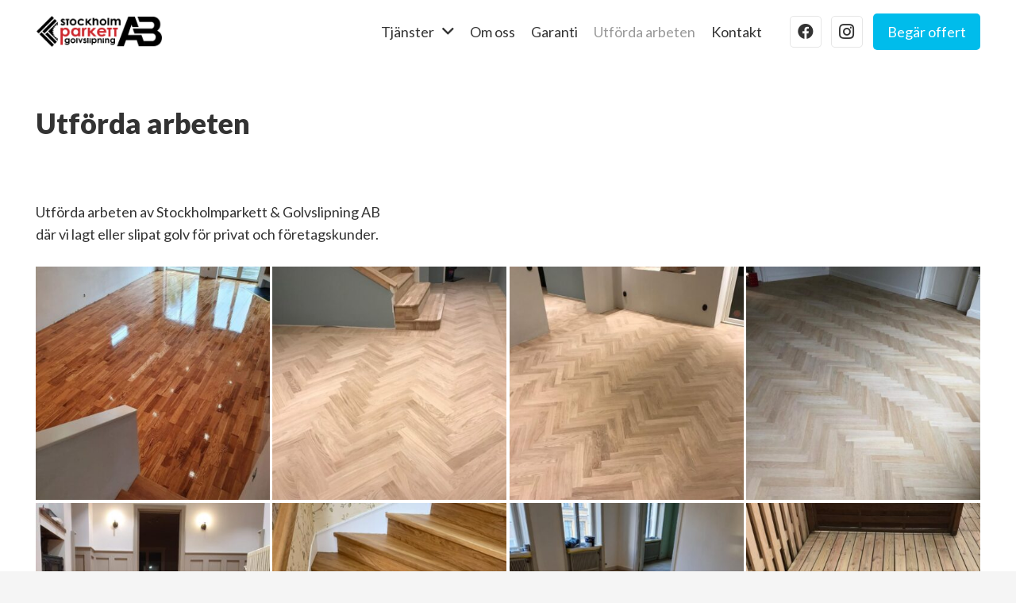

--- FILE ---
content_type: text/html; charset=UTF-8
request_url: https://stockholmparkett.com/utforda-arbeten/
body_size: 20939
content:
<!DOCTYPE HTML>
<html lang="sv-SE">
<head>
	<meta charset="UTF-8">
	<meta name='robots' content='index, follow, max-image-preview:large, max-snippet:-1, max-video-preview:-1' />
	<style>img:is([sizes="auto" i], [sizes^="auto," i]) { contain-intrinsic-size: 3000px 1500px }</style>
	
	<!-- This site is optimized with the Yoast SEO plugin v26.3 - https://yoast.com/wordpress/plugins/seo/ -->
	<title>Utförda arbeten - Stockholm Parkett &amp; Golvslipning AB</title>
	<link rel="canonical" href="https://stockholmparkett.com/utforda-arbeten/" />
	<meta property="og:locale" content="sv_SE" />
	<meta property="og:type" content="article" />
	<meta property="og:title" content="Utförda arbeten - Stockholm Parkett &amp; Golvslipning AB" />
	<meta property="og:url" content="https://stockholmparkett.com/utforda-arbeten/" />
	<meta property="og:site_name" content="Stockholm Parkett &amp; Golvslipning AB" />
	<meta property="article:publisher" content="https://www.facebook.com/stockholmparkett" />
	<meta property="article:modified_time" content="2023-06-01T04:33:03+00:00" />
	<meta name="twitter:card" content="summary_large_image" />
	<meta name="twitter:label1" content="Beräknad lästid" />
	<meta name="twitter:data1" content="1 minut" />
	<script type="application/ld+json" class="yoast-schema-graph">{"@context":"https://schema.org","@graph":[{"@type":"WebPage","@id":"https://stockholmparkett.com/utforda-arbeten/","url":"https://stockholmparkett.com/utforda-arbeten/","name":"Utförda arbeten - Stockholm Parkett &amp; Golvslipning AB","isPartOf":{"@id":"https://stockholmparkett.com/#website"},"datePublished":"2023-01-10T03:20:36+00:00","dateModified":"2023-06-01T04:33:03+00:00","breadcrumb":{"@id":"https://stockholmparkett.com/utforda-arbeten/#breadcrumb"},"inLanguage":"sv-SE","potentialAction":[{"@type":"ReadAction","target":["https://stockholmparkett.com/utforda-arbeten/"]}]},{"@type":"BreadcrumbList","@id":"https://stockholmparkett.com/utforda-arbeten/#breadcrumb","itemListElement":[{"@type":"ListItem","position":1,"name":"Home","item":"https://stockholmparkett.com/"},{"@type":"ListItem","position":2,"name":"Utförda arbeten"}]},{"@type":"WebSite","@id":"https://stockholmparkett.com/#website","url":"https://stockholmparkett.com/","name":"Stockholm Parkett &amp; Golvslipning AB","description":"Vi är experter på alla typer av golv","publisher":{"@id":"https://stockholmparkett.com/#organization"},"potentialAction":[{"@type":"SearchAction","target":{"@type":"EntryPoint","urlTemplate":"https://stockholmparkett.com/?s={search_term_string}"},"query-input":{"@type":"PropertyValueSpecification","valueRequired":true,"valueName":"search_term_string"}}],"inLanguage":"sv-SE"},{"@type":"Organization","@id":"https://stockholmparkett.com/#organization","name":"Stockholm Parkett & Golvslipning AB","url":"https://stockholmparkett.com/","logo":{"@type":"ImageObject","inLanguage":"sv-SE","@id":"https://stockholmparkett.com/#/schema/logo/image/","url":"https://stockholmparkett.com/wp-content/uploads/2022/03/Logo.svg","contentUrl":"https://stockholmparkett.com/wp-content/uploads/2022/03/Logo.svg","width":4285,"height":1101,"caption":"Stockholm Parkett & Golvslipning AB"},"image":{"@id":"https://stockholmparkett.com/#/schema/logo/image/"},"sameAs":["https://www.facebook.com/stockholmparkett","https://www.instagram.com/stockholm_parkett/#JA9UyX0Dx1Wr5O3j"]}]}</script>
	<!-- / Yoast SEO plugin. -->


<link rel='dns-prefetch' href='//fonts.googleapis.com' />
<link rel="alternate" type="application/rss+xml" title="Stockholm Parkett &amp; Golvslipning AB &raquo; Webbflöde" href="https://stockholmparkett.com/feed/" />
<meta name="viewport" content="width=device-width, initial-scale=1">
<meta name="SKYPE_TOOLBAR" content="SKYPE_TOOLBAR_PARSER_COMPATIBLE">
<meta name="theme-color" content="#f5f5f5">
<script>
window._wpemojiSettings = {"baseUrl":"https:\/\/s.w.org\/images\/core\/emoji\/16.0.1\/72x72\/","ext":".png","svgUrl":"https:\/\/s.w.org\/images\/core\/emoji\/16.0.1\/svg\/","svgExt":".svg","source":{"concatemoji":"https:\/\/stockholmparkett.com\/wp-includes\/js\/wp-emoji-release.min.js?ver=6.8.3"}};
/*! This file is auto-generated */
!function(s,n){var o,i,e;function c(e){try{var t={supportTests:e,timestamp:(new Date).valueOf()};sessionStorage.setItem(o,JSON.stringify(t))}catch(e){}}function p(e,t,n){e.clearRect(0,0,e.canvas.width,e.canvas.height),e.fillText(t,0,0);var t=new Uint32Array(e.getImageData(0,0,e.canvas.width,e.canvas.height).data),a=(e.clearRect(0,0,e.canvas.width,e.canvas.height),e.fillText(n,0,0),new Uint32Array(e.getImageData(0,0,e.canvas.width,e.canvas.height).data));return t.every(function(e,t){return e===a[t]})}function u(e,t){e.clearRect(0,0,e.canvas.width,e.canvas.height),e.fillText(t,0,0);for(var n=e.getImageData(16,16,1,1),a=0;a<n.data.length;a++)if(0!==n.data[a])return!1;return!0}function f(e,t,n,a){switch(t){case"flag":return n(e,"\ud83c\udff3\ufe0f\u200d\u26a7\ufe0f","\ud83c\udff3\ufe0f\u200b\u26a7\ufe0f")?!1:!n(e,"\ud83c\udde8\ud83c\uddf6","\ud83c\udde8\u200b\ud83c\uddf6")&&!n(e,"\ud83c\udff4\udb40\udc67\udb40\udc62\udb40\udc65\udb40\udc6e\udb40\udc67\udb40\udc7f","\ud83c\udff4\u200b\udb40\udc67\u200b\udb40\udc62\u200b\udb40\udc65\u200b\udb40\udc6e\u200b\udb40\udc67\u200b\udb40\udc7f");case"emoji":return!a(e,"\ud83e\udedf")}return!1}function g(e,t,n,a){var r="undefined"!=typeof WorkerGlobalScope&&self instanceof WorkerGlobalScope?new OffscreenCanvas(300,150):s.createElement("canvas"),o=r.getContext("2d",{willReadFrequently:!0}),i=(o.textBaseline="top",o.font="600 32px Arial",{});return e.forEach(function(e){i[e]=t(o,e,n,a)}),i}function t(e){var t=s.createElement("script");t.src=e,t.defer=!0,s.head.appendChild(t)}"undefined"!=typeof Promise&&(o="wpEmojiSettingsSupports",i=["flag","emoji"],n.supports={everything:!0,everythingExceptFlag:!0},e=new Promise(function(e){s.addEventListener("DOMContentLoaded",e,{once:!0})}),new Promise(function(t){var n=function(){try{var e=JSON.parse(sessionStorage.getItem(o));if("object"==typeof e&&"number"==typeof e.timestamp&&(new Date).valueOf()<e.timestamp+604800&&"object"==typeof e.supportTests)return e.supportTests}catch(e){}return null}();if(!n){if("undefined"!=typeof Worker&&"undefined"!=typeof OffscreenCanvas&&"undefined"!=typeof URL&&URL.createObjectURL&&"undefined"!=typeof Blob)try{var e="postMessage("+g.toString()+"("+[JSON.stringify(i),f.toString(),p.toString(),u.toString()].join(",")+"));",a=new Blob([e],{type:"text/javascript"}),r=new Worker(URL.createObjectURL(a),{name:"wpTestEmojiSupports"});return void(r.onmessage=function(e){c(n=e.data),r.terminate(),t(n)})}catch(e){}c(n=g(i,f,p,u))}t(n)}).then(function(e){for(var t in e)n.supports[t]=e[t],n.supports.everything=n.supports.everything&&n.supports[t],"flag"!==t&&(n.supports.everythingExceptFlag=n.supports.everythingExceptFlag&&n.supports[t]);n.supports.everythingExceptFlag=n.supports.everythingExceptFlag&&!n.supports.flag,n.DOMReady=!1,n.readyCallback=function(){n.DOMReady=!0}}).then(function(){return e}).then(function(){var e;n.supports.everything||(n.readyCallback(),(e=n.source||{}).concatemoji?t(e.concatemoji):e.wpemoji&&e.twemoji&&(t(e.twemoji),t(e.wpemoji)))}))}((window,document),window._wpemojiSettings);
</script>
<style id='wp-emoji-styles-inline-css'>

	img.wp-smiley, img.emoji {
		display: inline !important;
		border: none !important;
		box-shadow: none !important;
		height: 1em !important;
		width: 1em !important;
		margin: 0 0.07em !important;
		vertical-align: -0.1em !important;
		background: none !important;
		padding: 0 !important;
	}
</style>
<link rel='stylesheet' id='us-fonts-css' href='https://fonts.googleapis.com/css?family=Lato%3A400%2C700%2C900&#038;display=swap&#038;ver=6.8.3' media='all' />
<link rel='stylesheet' id='us-theme-css' href='https://stockholmparkett.com/wp-content/uploads/us-assets/stockholmparkett.com.css?ver=a2875483' media='all' />
<link rel='stylesheet' id='bsf-Defaults-css' href='https://stockholmparkett.com/wp-content/uploads/smile_fonts/Defaults/Defaults.css?ver=3.19.11' media='all' />
<link rel='stylesheet' id='ultimate-vc-addons-style-css' href='https://stockholmparkett.com/wp-content/plugins/Ultimate_VC_Addons/assets/min-css/style.min.css?ver=3.19.11' media='all' />
<link rel='stylesheet' id='sib-front-css-css' href='https://stockholmparkett.com/wp-content/plugins/mailin/css/mailin-front.css?ver=6.8.3' media='all' />
<script src="https://stockholmparkett.com/wp-includes/js/jquery/jquery.min.js?ver=3.7.1" id="jquery-core-js"></script>
<script src="https://stockholmparkett.com/wp-content/plugins/Ultimate_VC_Addons/assets/min-js/ultimate-params.min.js?ver=3.19.11" id="ultimate-vc-addons-params-js"></script>
<script id="sib-front-js-js-extra">
var sibErrMsg = {"invalidMail":"Please fill out valid email address","requiredField":"Please fill out required fields","invalidDateFormat":"Please fill out valid date format","invalidSMSFormat":"Please fill out valid phone number"};
var ajax_sib_front_object = {"ajax_url":"https:\/\/stockholmparkett.com\/wp-admin\/admin-ajax.php","ajax_nonce":"3cde80305e","flag_url":"https:\/\/stockholmparkett.com\/wp-content\/plugins\/mailin\/img\/flags\/"};
</script>
<script src="https://stockholmparkett.com/wp-content/plugins/mailin/js/mailin-front.js?ver=1763017143" id="sib-front-js-js"></script>
<link rel="https://api.w.org/" href="https://stockholmparkett.com/wp-json/" /><link rel="alternate" title="JSON" type="application/json" href="https://stockholmparkett.com/wp-json/wp/v2/pages/706" /><link rel="EditURI" type="application/rsd+xml" title="RSD" href="https://stockholmparkett.com/xmlrpc.php?rsd" />
<meta name="generator" content="WordPress 6.8.3" />
<link rel='shortlink' href='https://stockholmparkett.com/?p=706' />
<link rel="alternate" title="oEmbed (JSON)" type="application/json+oembed" href="https://stockholmparkett.com/wp-json/oembed/1.0/embed?url=https%3A%2F%2Fstockholmparkett.com%2Futforda-arbeten%2F" />
<link rel="alternate" title="oEmbed (XML)" type="text/xml+oembed" href="https://stockholmparkett.com/wp-json/oembed/1.0/embed?url=https%3A%2F%2Fstockholmparkett.com%2Futforda-arbeten%2F&#038;format=xml" />
<script type="text/javascript">window.ccb_nonces = {"ccb_payment":"163d7f140a","ccb_contact_form":"154525e90f","ccb_woo_checkout":"745ef36aa8","ccb_add_order":"b01c825a1b","ccb_orders":"cfacc8ae4e","ccb_complete_payment":"fa6438cd5e","ccb_send_invoice":"5a161a32ec","ccb_get_invoice":"37ddd7cabe","ccb_wp_hook_nonce":"35f73ddf6f","ccb_razorpay_receive":"91ddb0fac8","ccb_woocommerce_payment":"55f7a18bf6","ccb_calc_views":"7714270004","ccb_calc_interactions":"397324667a"};</script>		<script>
			if ( ! /Android|webOS|iPhone|iPad|iPod|BlackBerry|IEMobile|Opera Mini/i.test( navigator.userAgent ) ) {
				var root = document.getElementsByTagName( 'html' )[ 0 ]
				root.className += " no-touch";
			}
		</script>
		<meta name="generator" content="Powered by WPBakery Page Builder - drag and drop page builder for WordPress."/>
<link rel="icon" href="https://stockholmparkett.com/wp-content/uploads/2025/10/favicon-150x150.png" sizes="32x32" />
<link rel="icon" href="https://stockholmparkett.com/wp-content/uploads/2025/10/favicon-300x300.png" sizes="192x192" />
<link rel="apple-touch-icon" href="https://stockholmparkett.com/wp-content/uploads/2025/10/favicon-300x300.png" />
<meta name="msapplication-TileImage" content="https://stockholmparkett.com/wp-content/uploads/2025/10/favicon-300x300.png" />
<style type="text/css" data-type="vc_custom-css">@media screen and (max-width: 767px){
.us-btn-style_4 {padding: 1em 0.7em;}
.w-actionbox { padding: 0.5rem;
}
}

.mfp-title { display: none;}</style><noscript><style> .wpb_animate_when_almost_visible { opacity: 1; }</style></noscript>		<style id="us-icon-fonts">@font-face{font-display:block;font-style:normal;font-family:"fontawesome";font-weight:900;src:url("https://stockholmparkett.com/wp-content/themes/sthlm/fonts/fa-solid-900.woff2?ver=9.11") format("woff2"),url("https://stockholmparkett.com/wp-content/themes/sthlm/fonts/fa-solid-900.woff?ver=9.11") format("woff")}.fas{font-family:"fontawesome";font-weight:900}@font-face{font-display:block;font-style:normal;font-family:"fontawesome";font-weight:400;src:url("https://stockholmparkett.com/wp-content/themes/sthlm/fonts/fa-regular-400.woff2?ver=9.11") format("woff2"),url("https://stockholmparkett.com/wp-content/themes/sthlm/fonts/fa-regular-400.woff?ver=9.11") format("woff")}.far{font-family:"fontawesome";font-weight:400}@font-face{font-display:block;font-style:normal;font-family:"fontawesome";font-weight:300;src:url("https://stockholmparkett.com/wp-content/themes/sthlm/fonts/fa-light-300.woff2?ver=9.11") format("woff2"),url("https://stockholmparkett.com/wp-content/themes/sthlm/fonts/fa-light-300.woff?ver=9.11") format("woff")}.fal{font-family:"fontawesome";font-weight:300}@font-face{font-display:block;font-style:normal;font-family:"Font Awesome 5 Duotone";font-weight:900;src:url("https://stockholmparkett.com/wp-content/themes/sthlm/fonts/fa-duotone-900.woff2?ver=9.11") format("woff2"),url("https://stockholmparkett.com/wp-content/themes/sthlm/fonts/fa-duotone-900.woff?ver=9.11") format("woff")}.fad{font-family:"Font Awesome 5 Duotone";font-weight:900}.fad{position:relative}.fad:before{position:absolute}.fad:after{opacity:0.4}@font-face{font-display:block;font-style:normal;font-family:"Font Awesome 5 Brands";font-weight:400;src:url("https://stockholmparkett.com/wp-content/themes/sthlm/fonts/fa-brands-400.woff2?ver=9.11") format("woff2"),url("https://stockholmparkett.com/wp-content/themes/sthlm/fonts/fa-brands-400.woff?ver=9.11") format("woff")}.fab{font-family:"Font Awesome 5 Brands";font-weight:400}@font-face{font-display:block;font-style:normal;font-family:"Material Icons";font-weight:400;src:url("https://stockholmparkett.com/wp-content/themes/sthlm/fonts/material-icons.woff2?ver=9.11") format("woff2"),url("https://stockholmparkett.com/wp-content/themes/sthlm/fonts/material-icons.woff?ver=9.11") format("woff")}.material-icons{font-family:"Material Icons";font-weight:400}</style>
				<style id="us-header-css"> .l-subheader.at_middle,.l-subheader.at_middle .w-dropdown-list,.l-subheader.at_middle .type_mobile .w-nav-list.level_1{background:var(--color-header-middle-bg);color:var(--color-header-middle-text)}.no-touch .l-subheader.at_middle a:hover,.no-touch .l-header.bg_transparent .l-subheader.at_middle .w-dropdown.opened a:hover{color:var(--color-header-middle-text-hover)}.l-header.bg_transparent:not(.sticky) .l-subheader.at_middle{background:var(--color-header-transparent-bg);color:var(--color-header-transparent-text)}.no-touch .l-header.bg_transparent:not(.sticky) .at_middle .w-cart-link:hover,.no-touch .l-header.bg_transparent:not(.sticky) .at_middle .w-text a:hover,.no-touch .l-header.bg_transparent:not(.sticky) .at_middle .w-html a:hover,.no-touch .l-header.bg_transparent:not(.sticky) .at_middle .w-nav>a:hover,.no-touch .l-header.bg_transparent:not(.sticky) .at_middle .w-menu a:hover,.no-touch .l-header.bg_transparent:not(.sticky) .at_middle .w-search>a:hover,.no-touch .l-header.bg_transparent:not(.sticky) .at_middle .w-dropdown a:hover,.no-touch .l-header.bg_transparent:not(.sticky) .at_middle .type_desktop .menu-item.level_1:hover>a{color:var(--color-header-transparent-text-hover)}.header_ver .l-header{background:var(--color-header-middle-bg);color:var(--color-header-middle-text)}@media (min-width:1042px){.hidden_for_default{display:none!important}.l-subheader.at_top{display:none}.l-subheader.at_bottom{display:none}.l-header{position:relative;z-index:111;width:100%}.l-subheader{margin:0 auto}.l-subheader.width_full{padding-left:1.5rem;padding-right:1.5rem}.l-subheader-h{display:flex;align-items:center;position:relative;margin:0 auto;max-width:var(--site-content-width,1200px);height:inherit}.w-header-show{display:none}.l-header.pos_fixed{position:fixed;left:0}.l-header.pos_fixed:not(.notransition) .l-subheader{transition-property:transform,background,box-shadow,line-height,height;transition-duration:.3s;transition-timing-function:cubic-bezier(.78,.13,.15,.86)}.headerinpos_bottom.sticky_first_section .l-header.pos_fixed{position:fixed!important}.header_hor .l-header.sticky_auto_hide{transition:transform .3s cubic-bezier(.78,.13,.15,.86) .1s}.header_hor .l-header.sticky_auto_hide.down{transform:translateY(-110%)}.l-header.bg_transparent:not(.sticky) .l-subheader{box-shadow:none!important;background:none}.l-header.bg_transparent~.l-main .l-section.width_full.height_auto:first-of-type>.l-section-h{padding-top:0!important;padding-bottom:0!important}.l-header.pos_static.bg_transparent{position:absolute;left:0}.l-subheader.width_full .l-subheader-h{max-width:none!important}.l-header.shadow_thin .l-subheader.at_middle,.l-header.shadow_thin .l-subheader.at_bottom{box-shadow:0 1px 0 rgba(0,0,0,0.08)}.l-header.shadow_wide .l-subheader.at_middle,.l-header.shadow_wide .l-subheader.at_bottom{box-shadow:0 3px 5px -1px rgba(0,0,0,0.1),0 2px 1px -1px rgba(0,0,0,0.05)}.header_hor .l-subheader-cell>.w-cart{margin-left:0;margin-right:0}:root{--header-height:80px;--header-sticky-height:60px}.l-header:before{content:'80'}.l-header.sticky:before{content:'60'}.l-subheader.at_top{line-height:30px;height:30px}.l-header.sticky .l-subheader.at_top{line-height:0px;height:0px;overflow:hidden}.l-subheader.at_middle{line-height:80px;height:80px}.l-header.sticky .l-subheader.at_middle{line-height:60px;height:60px}.l-subheader.at_bottom{line-height:50px;height:50px}.l-header.sticky .l-subheader.at_bottom{line-height:50px;height:50px}.headerinpos_above .l-header.pos_fixed{overflow:hidden;transition:transform 0.3s;transform:translate3d(0,-100%,0)}.headerinpos_above .l-header.pos_fixed.sticky{overflow:visible;transform:none}.headerinpos_above .l-header.pos_fixed~.l-section>.l-section-h,.headerinpos_above .l-header.pos_fixed~.l-main .l-section:first-of-type>.l-section-h{padding-top:0!important}.headerinpos_below .l-header.pos_fixed:not(.sticky){position:absolute;top:100%}.headerinpos_below .l-header.pos_fixed~.l-main>.l-section:first-of-type>.l-section-h{padding-top:0!important}.headerinpos_below .l-header.pos_fixed~.l-main .l-section.full_height:nth-of-type(2){min-height:100vh}.headerinpos_below .l-header.pos_fixed~.l-main>.l-section:nth-of-type(2)>.l-section-h{padding-top:var(--header-height)}.headerinpos_bottom .l-header.pos_fixed:not(.sticky){position:absolute;top:100vh}.headerinpos_bottom .l-header.pos_fixed~.l-main>.l-section:first-of-type>.l-section-h{padding-top:0!important}.headerinpos_bottom .l-header.pos_fixed~.l-main>.l-section:first-of-type>.l-section-h{padding-bottom:var(--header-height)}.headerinpos_bottom .l-header.pos_fixed.bg_transparent~.l-main .l-section.valign_center:not(.height_auto):first-of-type>.l-section-h{top:calc( var(--header-height) / 2 )}.headerinpos_bottom .l-header.pos_fixed:not(.sticky) .w-cart-dropdown,.headerinpos_bottom .l-header.pos_fixed:not(.sticky) .w-nav.type_desktop .w-nav-list.level_2{bottom:100%;transform-origin:0 100%}.headerinpos_bottom .l-header.pos_fixed:not(.sticky) .w-nav.type_mobile.m_layout_dropdown .w-nav-list.level_1{top:auto;bottom:100%;box-shadow:var(--box-shadow-up)}.headerinpos_bottom .l-header.pos_fixed:not(.sticky) .w-nav.type_desktop .w-nav-list.level_3,.headerinpos_bottom .l-header.pos_fixed:not(.sticky) .w-nav.type_desktop .w-nav-list.level_4{top:auto;bottom:0;transform-origin:0 100%}.headerinpos_bottom .l-header.pos_fixed:not(.sticky) .w-dropdown-list{top:auto;bottom:-0.4em;padding-top:0.4em;padding-bottom:2.4em}.admin-bar .l-header.pos_static.bg_solid~.l-main .l-section.full_height:first-of-type{min-height:calc( 100vh - var(--header-height) - 32px )}.admin-bar .l-header.pos_fixed:not(.sticky_auto_hide)~.l-main .l-section.full_height:not(:first-of-type){min-height:calc( 100vh - var(--header-sticky-height) - 32px )}.admin-bar.headerinpos_below .l-header.pos_fixed~.l-main .l-section.full_height:nth-of-type(2){min-height:calc(100vh - 32px)}}@media (min-width:769px) and (max-width:1041px){.hidden_for_laptops{display:none!important}.l-subheader.at_top{display:none}.l-subheader.at_bottom{display:none}.l-header{position:relative;z-index:111;width:100%}.l-subheader{margin:0 auto}.l-subheader.width_full{padding-left:1.5rem;padding-right:1.5rem}.l-subheader-h{display:flex;align-items:center;position:relative;margin:0 auto;max-width:var(--site-content-width,1200px);height:inherit}.w-header-show{display:none}.l-header.pos_fixed{position:fixed;left:0}.l-header.pos_fixed:not(.notransition) .l-subheader{transition-property:transform,background,box-shadow,line-height,height;transition-duration:.3s;transition-timing-function:cubic-bezier(.78,.13,.15,.86)}.headerinpos_bottom.sticky_first_section .l-header.pos_fixed{position:fixed!important}.header_hor .l-header.sticky_auto_hide{transition:transform .3s cubic-bezier(.78,.13,.15,.86) .1s}.header_hor .l-header.sticky_auto_hide.down{transform:translateY(-110%)}.l-header.bg_transparent:not(.sticky) .l-subheader{box-shadow:none!important;background:none}.l-header.bg_transparent~.l-main .l-section.width_full.height_auto:first-of-type>.l-section-h{padding-top:0!important;padding-bottom:0!important}.l-header.pos_static.bg_transparent{position:absolute;left:0}.l-subheader.width_full .l-subheader-h{max-width:none!important}.l-header.shadow_thin .l-subheader.at_middle,.l-header.shadow_thin .l-subheader.at_bottom{box-shadow:0 1px 0 rgba(0,0,0,0.08)}.l-header.shadow_wide .l-subheader.at_middle,.l-header.shadow_wide .l-subheader.at_bottom{box-shadow:0 3px 5px -1px rgba(0,0,0,0.1),0 2px 1px -1px rgba(0,0,0,0.05)}.header_hor .l-subheader-cell>.w-cart{margin-left:0;margin-right:0}:root{--header-height:120px;--header-sticky-height:60px}.l-header:before{content:'120'}.l-header.sticky:before{content:'60'}.l-subheader.at_top{line-height:30px;height:30px}.l-header.sticky .l-subheader.at_top{line-height:0px;height:0px;overflow:hidden}.l-subheader.at_middle{line-height:120px;height:120px}.l-header.sticky .l-subheader.at_middle{line-height:60px;height:60px}.l-subheader.at_bottom{line-height:50px;height:50px}.l-header.sticky .l-subheader.at_bottom{line-height:50px;height:50px}.l-subheader.at_middle .l-subheader-cell.at_left,.l-subheader.at_middle .l-subheader-cell.at_right{display:flex;flex-basis:100px}.headerinpos_above .l-header.pos_fixed{overflow:hidden;transition:transform 0.3s;transform:translate3d(0,-100%,0)}.headerinpos_above .l-header.pos_fixed.sticky{overflow:visible;transform:none}.headerinpos_above .l-header.pos_fixed~.l-section>.l-section-h,.headerinpos_above .l-header.pos_fixed~.l-main .l-section:first-of-type>.l-section-h{padding-top:0!important}.headerinpos_below .l-header.pos_fixed:not(.sticky){position:absolute;top:100%}.headerinpos_below .l-header.pos_fixed~.l-main>.l-section:first-of-type>.l-section-h{padding-top:0!important}.headerinpos_below .l-header.pos_fixed~.l-main .l-section.full_height:nth-of-type(2){min-height:100vh}.headerinpos_below .l-header.pos_fixed~.l-main>.l-section:nth-of-type(2)>.l-section-h{padding-top:var(--header-height)}.headerinpos_bottom .l-header.pos_fixed:not(.sticky){position:absolute;top:100vh}.headerinpos_bottom .l-header.pos_fixed~.l-main>.l-section:first-of-type>.l-section-h{padding-top:0!important}.headerinpos_bottom .l-header.pos_fixed~.l-main>.l-section:first-of-type>.l-section-h{padding-bottom:var(--header-height)}.headerinpos_bottom .l-header.pos_fixed.bg_transparent~.l-main .l-section.valign_center:not(.height_auto):first-of-type>.l-section-h{top:calc( var(--header-height) / 2 )}.headerinpos_bottom .l-header.pos_fixed:not(.sticky) .w-cart-dropdown,.headerinpos_bottom .l-header.pos_fixed:not(.sticky) .w-nav.type_desktop .w-nav-list.level_2{bottom:100%;transform-origin:0 100%}.headerinpos_bottom .l-header.pos_fixed:not(.sticky) .w-nav.type_mobile.m_layout_dropdown .w-nav-list.level_1{top:auto;bottom:100%;box-shadow:var(--box-shadow-up)}.headerinpos_bottom .l-header.pos_fixed:not(.sticky) .w-nav.type_desktop .w-nav-list.level_3,.headerinpos_bottom .l-header.pos_fixed:not(.sticky) .w-nav.type_desktop .w-nav-list.level_4{top:auto;bottom:0;transform-origin:0 100%}.headerinpos_bottom .l-header.pos_fixed:not(.sticky) .w-dropdown-list{top:auto;bottom:-0.4em;padding-top:0.4em;padding-bottom:2.4em}.admin-bar .l-header.pos_static.bg_solid~.l-main .l-section.full_height:first-of-type{min-height:calc( 100vh - var(--header-height) - 32px )}.admin-bar .l-header.pos_fixed:not(.sticky_auto_hide)~.l-main .l-section.full_height:not(:first-of-type){min-height:calc( 100vh - var(--header-sticky-height) - 32px )}.admin-bar.headerinpos_below .l-header.pos_fixed~.l-main .l-section.full_height:nth-of-type(2){min-height:calc(100vh - 32px)}}@media (min-width:611px) and (max-width:768px){.hidden_for_tablets{display:none!important}.l-subheader.at_top{display:none}.l-subheader.at_bottom{display:none}.l-header{position:relative;z-index:111;width:100%}.l-subheader{margin:0 auto}.l-subheader.width_full{padding-left:1.5rem;padding-right:1.5rem}.l-subheader-h{display:flex;align-items:center;position:relative;margin:0 auto;max-width:var(--site-content-width,1200px);height:inherit}.w-header-show{display:none}.l-header.pos_fixed{position:fixed;left:0}.l-header.pos_fixed:not(.notransition) .l-subheader{transition-property:transform,background,box-shadow,line-height,height;transition-duration:.3s;transition-timing-function:cubic-bezier(.78,.13,.15,.86)}.headerinpos_bottom.sticky_first_section .l-header.pos_fixed{position:fixed!important}.header_hor .l-header.sticky_auto_hide{transition:transform .3s cubic-bezier(.78,.13,.15,.86) .1s}.header_hor .l-header.sticky_auto_hide.down{transform:translateY(-110%)}.l-header.bg_transparent:not(.sticky) .l-subheader{box-shadow:none!important;background:none}.l-header.bg_transparent~.l-main .l-section.width_full.height_auto:first-of-type>.l-section-h{padding-top:0!important;padding-bottom:0!important}.l-header.pos_static.bg_transparent{position:absolute;left:0}.l-subheader.width_full .l-subheader-h{max-width:none!important}.l-header.shadow_thin .l-subheader.at_middle,.l-header.shadow_thin .l-subheader.at_bottom{box-shadow:0 1px 0 rgba(0,0,0,0.08)}.l-header.shadow_wide .l-subheader.at_middle,.l-header.shadow_wide .l-subheader.at_bottom{box-shadow:0 3px 5px -1px rgba(0,0,0,0.1),0 2px 1px -1px rgba(0,0,0,0.05)}.header_hor .l-subheader-cell>.w-cart{margin-left:0;margin-right:0}:root{--header-height:100px;--header-sticky-height:60px}.l-header:before{content:'100'}.l-header.sticky:before{content:'60'}.l-subheader.at_top{line-height:40px;height:40px}.l-header.sticky .l-subheader.at_top{line-height:40px;height:40px}.l-subheader.at_middle{line-height:100px;height:100px}.l-header.sticky .l-subheader.at_middle{line-height:60px;height:60px}.l-subheader.at_bottom{line-height:50px;height:50px}.l-header.sticky .l-subheader.at_bottom{line-height:50px;height:50px}}@media (max-width:610px){.hidden_for_mobiles{display:none!important}.l-subheader.at_top{display:none}.l-subheader.at_bottom{display:none}.l-header{position:relative;z-index:111;width:100%}.l-subheader{margin:0 auto}.l-subheader.width_full{padding-left:1.5rem;padding-right:1.5rem}.l-subheader-h{display:flex;align-items:center;position:relative;margin:0 auto;max-width:var(--site-content-width,1200px);height:inherit}.w-header-show{display:none}.l-header.pos_fixed{position:fixed;left:0}.l-header.pos_fixed:not(.notransition) .l-subheader{transition-property:transform,background,box-shadow,line-height,height;transition-duration:.3s;transition-timing-function:cubic-bezier(.78,.13,.15,.86)}.headerinpos_bottom.sticky_first_section .l-header.pos_fixed{position:fixed!important}.header_hor .l-header.sticky_auto_hide{transition:transform .3s cubic-bezier(.78,.13,.15,.86) .1s}.header_hor .l-header.sticky_auto_hide.down{transform:translateY(-110%)}.l-header.bg_transparent:not(.sticky) .l-subheader{box-shadow:none!important;background:none}.l-header.bg_transparent~.l-main .l-section.width_full.height_auto:first-of-type>.l-section-h{padding-top:0!important;padding-bottom:0!important}.l-header.pos_static.bg_transparent{position:absolute;left:0}.l-subheader.width_full .l-subheader-h{max-width:none!important}.l-header.shadow_thin .l-subheader.at_middle,.l-header.shadow_thin .l-subheader.at_bottom{box-shadow:0 1px 0 rgba(0,0,0,0.08)}.l-header.shadow_wide .l-subheader.at_middle,.l-header.shadow_wide .l-subheader.at_bottom{box-shadow:0 3px 5px -1px rgba(0,0,0,0.1),0 2px 1px -1px rgba(0,0,0,0.05)}.header_hor .l-subheader-cell>.w-cart{margin-left:0;margin-right:0}:root{--header-height:70px;--header-sticky-height:54px}.l-header:before{content:'70'}.l-header.sticky:before{content:'54'}.l-subheader.at_top{line-height:40px;height:40px}.l-header.sticky .l-subheader.at_top{line-height:40px;height:40px}.l-subheader.at_middle{line-height:70px;height:70px}.l-header.sticky .l-subheader.at_middle{line-height:54px;height:54px}.l-subheader.at_bottom{line-height:50px;height:50px}.l-header.sticky .l-subheader.at_bottom{line-height:50px;height:50px}}@media (min-width:1042px){.ush_image_1{height:40px!important}.l-header.sticky .ush_image_1{height:35px!important}}@media (min-width:769px) and (max-width:1041px){.ush_image_1{height:35px!important}.l-header.sticky .ush_image_1{height:35px!important}}@media (min-width:611px) and (max-width:768px){.ush_image_1{height:35px!important}.l-header.sticky .ush_image_1{height:35px!important}}@media (max-width:610px){.ush_image_1{height:35px!important}.l-header.sticky .ush_image_1{height:35px!important}}.header_hor .ush_menu_1.type_desktop .menu-item.level_1>a:not(.w-btn){padding-left:10px;padding-right:10px}.header_hor .ush_menu_1.type_desktop .menu-item.level_1>a.w-btn{margin-left:10px;margin-right:10px}.header_hor .ush_menu_1.type_desktop.align-edges>.w-nav-list.level_1{margin-left:-10px;margin-right:-10px}.header_ver .ush_menu_1.type_desktop .menu-item.level_1>a:not(.w-btn){padding-top:10px;padding-bottom:10px}.header_ver .ush_menu_1.type_desktop .menu-item.level_1>a.w-btn{margin-top:10px;margin-bottom:10px}.ush_menu_1.type_desktop .menu-item-has-children.level_1>a>.w-nav-arrow{display:inline-block}.ush_menu_1.type_desktop .menu-item:not(.level_1){font-size:1rem}.ush_menu_1.type_mobile .w-nav-anchor.level_1,.ush_menu_1.type_mobile .w-nav-anchor.level_1 + .w-nav-arrow{font-size:1.1rem}.ush_menu_1.type_mobile .w-nav-anchor:not(.level_1),.ush_menu_1.type_mobile .w-nav-anchor:not(.level_1) + .w-nav-arrow{font-size:1.1rem}@media (min-width:1042px){.ush_menu_1 .w-nav-icon{font-size:36px}}@media (min-width:769px) and (max-width:1041px){.ush_menu_1 .w-nav-icon{font-size:32px}}@media (min-width:611px) and (max-width:768px){.ush_menu_1 .w-nav-icon{font-size:28px}}@media (max-width:610px){.ush_menu_1 .w-nav-icon{font-size:24px}}.ush_menu_1 .w-nav-icon>div{border-width:3px}@media screen and (max-width:769px){.w-nav.ush_menu_1>.w-nav-list.level_1{display:none}.ush_menu_1 .w-nav-control{display:block}}.ush_menu_1 .menu-item.level_1>a:not(.w-btn):focus,.no-touch .ush_menu_1 .menu-item.level_1.opened>a:not(.w-btn),.no-touch .ush_menu_1 .menu-item.level_1:hover>a:not(.w-btn){background:transparent;color:var(--color-header-middle-text-hover)}.ush_menu_1 .menu-item.level_1.current-menu-item>a:not(.w-btn),.ush_menu_1 .menu-item.level_1.current-menu-ancestor>a:not(.w-btn),.ush_menu_1 .menu-item.level_1.current-page-ancestor>a:not(.w-btn){background:transparent;color:var(--color-header-middle-text-hover)}.l-header.bg_transparent:not(.sticky) .ush_menu_1.type_desktop .menu-item.level_1.current-menu-item>a:not(.w-btn),.l-header.bg_transparent:not(.sticky) .ush_menu_1.type_desktop .menu-item.level_1.current-menu-ancestor>a:not(.w-btn),.l-header.bg_transparent:not(.sticky) .ush_menu_1.type_desktop .menu-item.level_1.current-page-ancestor>a:not(.w-btn){background:transparent;color:var(--color-header-transparent-text-hover)}.ush_menu_1 .w-nav-list:not(.level_1){background:var(--color-header-middle-bg);color:var(--color-header-middle-text)}.no-touch .ush_menu_1 .menu-item:not(.level_1)>a:focus,.no-touch .ush_menu_1 .menu-item:not(.level_1):hover>a{background:transparent;color:var(--color-header-middle-text-hover)}.ush_menu_1 .menu-item:not(.level_1).current-menu-item>a,.ush_menu_1 .menu-item:not(.level_1).current-menu-ancestor>a,.ush_menu_1 .menu-item:not(.level_1).current-page-ancestor>a{background:transparent;color:var(--color-header-middle-text-hover)}.ush_socials_1 .w-socials-list{margin:-0.3em}.ush_socials_1 .w-socials-item{padding:0.3em}.ush_socials_1{font-size:20px!important;margin-right:0.3em!important}.ush_btn_1{margin-left:0.4rem!important}@media (min-width:769px) and (max-width:1041px){.ush_btn_1{margin-left:0.4rem!important}}@media (min-width:611px) and (max-width:768px){.ush_btn_1{margin-left:0.4rem!important}}@media (max-width:610px){.ush_menu_1{margin-left:0.6rem!important}.ush_btn_1{font-size:0.8rem!important;margin-left:0.4rem!important;border-radius:2px!important}}</style>
		<style id="us-design-options-css">.us_custom_4429556b{font-size:2.5rem!important;font-family:var(--font-h1)!important;font-weight:800!important;text-transform:none!important}.us_custom_5df1b0ce{font-size:2rem!important;font-weight:800!important;text-transform:none!important}.us_custom_173cedf5{background:#ba9d83!important}.us_custom_ad2c7d46{padding-top:50px!important;padding-bottom:50px!important;background:#f5f5f5!important}.us_custom_96dc1418{font-size:1rem!important;font-weight:800!important}.us_custom_653ac6f9{font-size:1rem!important;font-weight:800!important}.us_custom_b3bef896{color:var(--color-header-middle-text-hover)!important}@media (min-width:769px) and (max-width:1041px){.us_custom_4429556b{font-size:2.5rem!important;font-family:var(--font-h1)!important;font-weight:800!important;text-transform:none!important}.us_custom_ad2c7d46{padding-bottom:50px!important}.us_custom_96dc1418{font-size:1rem!important;font-weight:800!important}.us_custom_b3bef896{color:var(--color-header-middle-text-hover)!important}}@media (min-width:611px) and (max-width:768px){.us_custom_4429556b{font-size:2.5rem!important;font-family:var(--font-h1)!important;font-weight:800!important;text-transform:none!important}.us_custom_ad2c7d46{padding-bottom:50px!important}.us_custom_96dc1418{font-size:1rem!important;font-weight:800!important}.us_custom_b3bef896{color:var(--color-header-middle-text-hover)!important}}@media (max-width:610px){.us_custom_4429556b{font-size:1rem!important;font-family:var(--font-h1)!important;font-weight:800!important;text-transform:none!important}.us_custom_ad2c7d46{padding-bottom:50px!important}.us_custom_96dc1418{font-size:1rem!important;font-weight:800!important}.us_custom_5e67bbcd{font-size:15px!important}.us_custom_b3bef896{color:var(--color-header-middle-text-hover)!important;font-size:15px!important}}</style></head>
<body class="wp-singular page-template-default page page-id-706 wp-theme-sthlm l-body Sthlm_9.11 us-core_9.11 header_hor headerinpos_top state_default wpb-js-composer js-comp-ver-6.10.0 vc_responsive" itemscope itemtype="https://schema.org/WebPage">

<div class="l-canvas type_wide">
	<header id="page-header" class="l-header pos_fixed shadow_none bg_solid id_38" itemscope itemtype="https://schema.org/WPHeader"><div class="l-subheader at_middle"><div class="l-subheader-h"><div class="l-subheader-cell at_left"><div class="w-image ush_image_1"><a href="/" aria-label="Länk" class="w-image-h"><img width="366" height="92" src="https://stockholmparkett.com/wp-content/uploads/2022/03/s-p@2x.png" class="attachment-large size-large" alt="" decoding="async" srcset="https://stockholmparkett.com/wp-content/uploads/2022/03/s-p@2x.png 366w, https://stockholmparkett.com/wp-content/uploads/2022/03/s-p@2x-300x75.png 300w" sizes="(max-width: 366px) 100vw, 366px" /></a></div></div><div class="l-subheader-cell at_center"></div><div class="l-subheader-cell at_right"><nav class="w-nav type_desktop ush_menu_1 dropdown_afb m_align_left m_layout_dropdown" itemscope itemtype="https://schema.org/SiteNavigationElement"><a class="w-nav-control" aria-label="Meny" href="#"><div class="w-nav-icon"><div></div></div></a><ul class="w-nav-list level_1 hide_for_mobiles hover_underline"><li id="menu-item-23" class="menu-item menu-item-type-post_type menu-item-object-page menu-item-has-children w-nav-item level_1 menu-item-23"><a class="w-nav-anchor level_1" href="https://stockholmparkett.com/tjanster/"><span class="w-nav-title">Tjänster</span><span class="w-nav-arrow"></span></a><ul class="w-nav-list level_2"><li id="menu-item-411" class="menu-item menu-item-type-post_type menu-item-object-page w-nav-item level_2 menu-item-411"><a class="w-nav-anchor level_2" href="https://stockholmparkett.com/golvslipning/"><span class="w-nav-title">Golvslipning</span><span class="w-nav-arrow"></span></a></li><li id="menu-item-410" class="menu-item menu-item-type-post_type menu-item-object-page w-nav-item level_2 menu-item-410"><a class="w-nav-anchor level_2" href="https://stockholmparkett.com/golvlaggning/"><span class="w-nav-title">Golvläggning</span><span class="w-nav-arrow"></span></a></li><li id="menu-item-408" class="menu-item menu-item-type-post_type menu-item-object-page w-nav-item level_2 menu-item-408"><a class="w-nav-anchor level_2" href="https://stockholmparkett.com/altanslipning/"><span class="w-nav-title">Altanslipning</span><span class="w-nav-arrow"></span></a></li><li id="menu-item-409" class="menu-item menu-item-type-post_type menu-item-object-page w-nav-item level_2 menu-item-409"><a class="w-nav-anchor level_2" href="https://stockholmparkett.com/trappslipning/"><span class="w-nav-title">Trappslipning</span><span class="w-nav-arrow"></span></a></li></ul></li><li id="menu-item-21" class="menu-item menu-item-type-post_type menu-item-object-page w-nav-item level_1 menu-item-21"><a class="w-nav-anchor level_1" href="https://stockholmparkett.com/om-oss/"><span class="w-nav-title">Om oss</span><span class="w-nav-arrow"></span></a></li><li id="menu-item-419" class="menu-item menu-item-type-post_type menu-item-object-page w-nav-item level_1 menu-item-419"><a class="w-nav-anchor level_1" href="https://stockholmparkett.com/garanti/"><span class="w-nav-title">Garanti</span><span class="w-nav-arrow"></span></a></li><li id="menu-item-709" class="menu-item menu-item-type-post_type menu-item-object-page current-menu-item page_item page-item-706 current_page_item w-nav-item level_1 menu-item-709"><a class="w-nav-anchor level_1" href="https://stockholmparkett.com/utforda-arbeten/"><span class="w-nav-title">Utförda arbeten</span><span class="w-nav-arrow"></span></a></li><li id="menu-item-1004" class="menu-item menu-item-type-post_type menu-item-object-page w-nav-item level_1 menu-item-1004"><a class="w-nav-anchor level_1" href="https://stockholmparkett.com/kontakt/"><span class="w-nav-title">Kontakt</span><span class="w-nav-arrow"></span></a></li><li class="w-nav-close"></li></ul><div class="w-nav-options hidden" onclick='return {&quot;mobileWidth&quot;:770,&quot;mobileBehavior&quot;:1}'></div></nav><div class="w-socials hidden_for_mobiles ush_socials_1 color_text shape_rounded style_outlined hover_none"><div class="w-socials-list"><div class="w-socials-item facebook"><a class="w-socials-item-link" href="https://www.facebook.com/stockholmparkett" target="_blank" rel="noopener" title="Facebook" aria-label="Facebook"><span class="w-socials-item-link-hover"></span><i class="fab fa-facebook"></i></a></div><div class="w-socials-item instagram"><a class="w-socials-item-link" href="https://www.instagram.com/stockholm_parkett/#JA9UyX0Dx1Wr5O3j" target="_blank" rel="noopener" title="Instagram" aria-label="Instagram"><span class="w-socials-item-link-hover"></span><i class="fab fa-instagram"></i></a></div></div></div><a class="w-btn us-btn-style_7 ush_btn_1" href="http://stockholmparkett.com/begar-offert/"><span class="w-btn-label">Begär offert</span></a></div></div></div><div class="l-subheader for_hidden hidden"></div></header><main id="page-content" class="l-main" itemprop="mainContentOfPage">
	<section class="l-section wpb_row height_auto"><div class="l-section-h i-cf"><div class="g-cols vc_row via_flex valign_top type_default stacking_default"><div class="vc_col-sm-12 wpb_column vc_column_container"><div class="vc_column-inner"><div class="wpb_wrapper"><div class="w-separator size_medium"></div><h1 class="w-text us_custom_5df1b0ce"><span class="w-text-h"><span class="w-text-value">Utförda arbeten</span></span></h1><div class="w-separator size_medium"></div><div class="wpb_text_column"><div class="wpb_wrapper"><p>Utförda arbeten av Stockholmparkett &amp; Golvslipning AB<br />
där vi lagt eller slipat golv för privat och företagskunder.</p>
</div></div><div class="w-grid type_grid layout_726 cols_4" id="us_grid_1" data-filterable="true"><style>#us_grid_1 .w-grid-item{padding:0.1rem}#us_grid_1 .w-grid-list{margin:-0.1rem}.w-grid + #us_grid_1 .w-grid-list,.w-grid-none + #us_grid_1 .w-grid-list{margin-top:0.1rem}@media (max-width:1199px){#us_grid_1 .w-grid-item{width:33.3333%}}@media (max-width:899px){#us_grid_1 .w-grid-item{width:33.3333%}}@media (max-width:599px){#us_grid_1 .w-grid-item{width:33.3333%}}.layout_726 .w-grid-item-h{}</style><div class="w-grid-list">	<article class="w-grid-item post-787 attachment type-attachment status-inherit hentry" data-id="787">
		<div class="w-grid-item-h">
							<a class="w-grid-item-anchor" href="https://stockholmparkett.com/wp-content/uploads/2023/01/284470037_337278495201978_7584406996141099376_n.jpg" ref="magnificPopupGrid" title="284470037_337278495201978_7584406996141099376_n"></a>
						<div class="w-post-elm post_image usg_post_image_1 stretched"><img fetchpriority="high" decoding="async" width="391" height="391" src="https://stockholmparkett.com/wp-content/uploads/2023/01/284470037_337278495201978_7584406996141099376_n-391x391.jpg" class="attachment-us_391_391_crop size-us_391_391_crop" alt="" srcset="https://stockholmparkett.com/wp-content/uploads/2023/01/284470037_337278495201978_7584406996141099376_n-391x391.jpg 391w, https://stockholmparkett.com/wp-content/uploads/2023/01/284470037_337278495201978_7584406996141099376_n-150x150.jpg 150w" sizes="(max-width: 391px) 100vw, 391px" /></div>		</div>
	</article>
	<article class="w-grid-item post-764 attachment type-attachment status-inherit hentry" data-id="764">
		<div class="w-grid-item-h">
							<a class="w-grid-item-anchor" href="https://stockholmparkett.com/wp-content/uploads/2023/01/11.jpg" ref="magnificPopupGrid" title="https://www.instagram.com/p/B6D5nZCgPZg/"></a>
						<div class="w-post-elm post_image usg_post_image_1 stretched"><img decoding="async" width="391" height="391" src="https://stockholmparkett.com/wp-content/uploads/2023/01/11-391x391.jpg" class="attachment-us_391_391_crop size-us_391_391_crop" alt="" srcset="https://stockholmparkett.com/wp-content/uploads/2023/01/11-391x391.jpg 391w, https://stockholmparkett.com/wp-content/uploads/2023/01/11-300x300.jpg 300w, https://stockholmparkett.com/wp-content/uploads/2023/01/11.jpg 1024w, https://stockholmparkett.com/wp-content/uploads/2023/01/11-150x150.jpg 150w" sizes="(max-width: 391px) 100vw, 391px" /></div>		</div>
	</article>
	<article class="w-grid-item post-763 attachment type-attachment status-inherit hentry" data-id="763">
		<div class="w-grid-item-h">
							<a class="w-grid-item-anchor" href="https://stockholmparkett.com/wp-content/uploads/2023/01/12.jpg" ref="magnificPopupGrid" title="https://www.instagram.com/p/B6D5nZCgPZg/"></a>
						<div class="w-post-elm post_image usg_post_image_1 stretched"><img decoding="async" width="391" height="391" src="https://stockholmparkett.com/wp-content/uploads/2023/01/12-391x391.jpg" class="attachment-us_391_391_crop size-us_391_391_crop" alt="" srcset="https://stockholmparkett.com/wp-content/uploads/2023/01/12-391x391.jpg 391w, https://stockholmparkett.com/wp-content/uploads/2023/01/12-300x300.jpg 300w, https://stockholmparkett.com/wp-content/uploads/2023/01/12.jpg 1024w, https://stockholmparkett.com/wp-content/uploads/2023/01/12-150x150.jpg 150w" sizes="(max-width: 391px) 100vw, 391px" /></div>		</div>
	</article>
	<article class="w-grid-item post-762 attachment type-attachment status-inherit hentry" data-id="762">
		<div class="w-grid-item-h">
							<a class="w-grid-item-anchor" href="https://stockholmparkett.com/wp-content/uploads/2023/01/13.jpg" ref="magnificPopupGrid" title="https://www.instagram.com/p/B6D6gjRgPh5/"></a>
						<div class="w-post-elm post_image usg_post_image_1 stretched"><img loading="lazy" decoding="async" width="391" height="391" src="https://stockholmparkett.com/wp-content/uploads/2023/01/13-391x391.jpg" class="attachment-us_391_391_crop size-us_391_391_crop" alt="" srcset="https://stockholmparkett.com/wp-content/uploads/2023/01/13-391x391.jpg 391w, https://stockholmparkett.com/wp-content/uploads/2023/01/13-300x300.jpg 300w, https://stockholmparkett.com/wp-content/uploads/2023/01/13-1024x1024.jpg 1024w, https://stockholmparkett.com/wp-content/uploads/2023/01/13-150x150.jpg 150w, https://stockholmparkett.com/wp-content/uploads/2023/01/13.jpg 1440w" sizes="auto, (max-width: 391px) 100vw, 391px" /></div>		</div>
	</article>
	<article class="w-grid-item post-761 attachment type-attachment status-inherit hentry" data-id="761">
		<div class="w-grid-item-h">
							<a class="w-grid-item-anchor" href="https://stockholmparkett.com/wp-content/uploads/2023/01/14.jpg" ref="magnificPopupGrid" title="https://www.instagram.com/p/B7wcTxFgvcb/"></a>
						<div class="w-post-elm post_image usg_post_image_1 stretched"><img loading="lazy" decoding="async" width="391" height="391" src="https://stockholmparkett.com/wp-content/uploads/2023/01/14-391x391.jpg" class="attachment-us_391_391_crop size-us_391_391_crop" alt="" srcset="https://stockholmparkett.com/wp-content/uploads/2023/01/14-391x391.jpg 391w, https://stockholmparkett.com/wp-content/uploads/2023/01/14-300x300.jpg 300w, https://stockholmparkett.com/wp-content/uploads/2023/01/14-1024x1024.jpg 1024w, https://stockholmparkett.com/wp-content/uploads/2023/01/14-150x150.jpg 150w, https://stockholmparkett.com/wp-content/uploads/2023/01/14.jpg 1440w" sizes="auto, (max-width: 391px) 100vw, 391px" /></div>		</div>
	</article>
	<article class="w-grid-item post-760 attachment type-attachment status-inherit hentry" data-id="760">
		<div class="w-grid-item-h">
							<a class="w-grid-item-anchor" href="https://stockholmparkett.com/wp-content/uploads/2023/01/16.jpg" ref="magnificPopupGrid" title="https://www.instagram.com/p/B-1a1ylAmrD/"></a>
						<div class="w-post-elm post_image usg_post_image_1 stretched"><img loading="lazy" decoding="async" width="391" height="391" src="https://stockholmparkett.com/wp-content/uploads/2023/01/16-391x391.jpg" class="attachment-us_391_391_crop size-us_391_391_crop" alt="" srcset="https://stockholmparkett.com/wp-content/uploads/2023/01/16-391x391.jpg 391w, https://stockholmparkett.com/wp-content/uploads/2023/01/16-300x300.jpg 300w, https://stockholmparkett.com/wp-content/uploads/2023/01/16-1024x1024.jpg 1024w, https://stockholmparkett.com/wp-content/uploads/2023/01/16-150x150.jpg 150w, https://stockholmparkett.com/wp-content/uploads/2023/01/16.jpg 1440w" sizes="auto, (max-width: 391px) 100vw, 391px" /></div>		</div>
	</article>
	<article class="w-grid-item post-759 attachment type-attachment status-inherit hentry" data-id="759">
		<div class="w-grid-item-h">
							<a class="w-grid-item-anchor" href="https://stockholmparkett.com/wp-content/uploads/2023/01/32-e1673337597698.jpg" ref="magnificPopupGrid" title="Stockholm Parkett &amp; Golvslipning AB

Golvslipning och behandling 
Behandling: Osmo hårdvaxolja 3071 Honung 

#SthlmParkett &amp; GolvslipningAB
#floorservice2k 
#sthlmkvm2 
#golvslipning #golvläggning #fiskbensparkett #stockholm #golv #sthlmkvm2 #bonabelt #arbete #träarbete #osmohårdvaxolja #osmo #wood #woodworking #woodinteriordesign 
#floor #floorwood #floorsanding #trappslipning #trappa #golv"></a>
						<div class="w-post-elm post_image usg_post_image_1 stretched"><img loading="lazy" decoding="async" width="391" height="391" src="https://stockholmparkett.com/wp-content/uploads/2023/01/32-e1673337597698-391x391.jpg" class="attachment-us_391_391_crop size-us_391_391_crop" alt="" srcset="https://stockholmparkett.com/wp-content/uploads/2023/01/32-e1673337597698-391x391.jpg 391w, https://stockholmparkett.com/wp-content/uploads/2023/01/32-e1673337597698-150x150.jpg 150w" sizes="auto, (max-width: 391px) 100vw, 391px" /></div>		</div>
	</article>
	<article class="w-grid-item post-758 attachment type-attachment status-inherit hentry" data-id="758">
		<div class="w-grid-item-h">
							<a class="w-grid-item-anchor" href="https://stockholmparkett.com/wp-content/uploads/2023/01/1.jpg" ref="magnificPopupGrid" title="https://www.instagram.com/p/BkfzLrWlZRT/"></a>
						<div class="w-post-elm post_image usg_post_image_1 stretched"><img loading="lazy" decoding="async" width="391" height="391" src="https://stockholmparkett.com/wp-content/uploads/2023/01/1-391x391.jpg" class="attachment-us_391_391_crop size-us_391_391_crop" alt="" srcset="https://stockholmparkett.com/wp-content/uploads/2023/01/1-391x391.jpg 391w, https://stockholmparkett.com/wp-content/uploads/2023/01/1-300x300.jpg 300w, https://stockholmparkett.com/wp-content/uploads/2023/01/1-1024x1024.jpg 1024w, https://stockholmparkett.com/wp-content/uploads/2023/01/1-150x150.jpg 150w, https://stockholmparkett.com/wp-content/uploads/2023/01/1.jpg 1080w" sizes="auto, (max-width: 391px) 100vw, 391px" /></div>		</div>
	</article>
	<article class="w-grid-item post-757 attachment type-attachment status-inherit hentry" data-id="757">
		<div class="w-grid-item-h">
							<a class="w-grid-item-anchor" href="https://stockholmparkett.com/wp-content/uploads/2023/01/2.jpg" ref="magnificPopupGrid" title="https://www.instagram.com/p/BnI1Lo6FcEx/"></a>
						<div class="w-post-elm post_image usg_post_image_1 stretched"><img loading="lazy" decoding="async" width="391" height="391" src="https://stockholmparkett.com/wp-content/uploads/2023/01/2-391x391.jpg" class="attachment-us_391_391_crop size-us_391_391_crop" alt="" srcset="https://stockholmparkett.com/wp-content/uploads/2023/01/2-391x391.jpg 391w, https://stockholmparkett.com/wp-content/uploads/2023/01/2-300x300.jpg 300w, https://stockholmparkett.com/wp-content/uploads/2023/01/2-1024x1024.jpg 1024w, https://stockholmparkett.com/wp-content/uploads/2023/01/2-150x150.jpg 150w, https://stockholmparkett.com/wp-content/uploads/2023/01/2.jpg 1080w" sizes="auto, (max-width: 391px) 100vw, 391px" /></div>		</div>
	</article>
	<article class="w-grid-item post-756 attachment type-attachment status-inherit hentry" data-id="756">
		<div class="w-grid-item-h">
							<a class="w-grid-item-anchor" href="https://stockholmparkett.com/wp-content/uploads/2023/01/3.jpg" ref="magnificPopupGrid" title="Timberex Dark wallnöt samt Osmo 3062 matt
#golv #bets #stockholm_parkett #timberex #osmo #wallnöt #ek #furu"></a>
						<div class="w-post-elm post_image usg_post_image_1 stretched"><img loading="lazy" decoding="async" width="391" height="391" src="https://stockholmparkett.com/wp-content/uploads/2023/01/3-391x391.jpg" class="attachment-us_391_391_crop size-us_391_391_crop" alt="" srcset="https://stockholmparkett.com/wp-content/uploads/2023/01/3-391x391.jpg 391w, https://stockholmparkett.com/wp-content/uploads/2023/01/3-300x300.jpg 300w, https://stockholmparkett.com/wp-content/uploads/2023/01/3-1024x1024.jpg 1024w, https://stockholmparkett.com/wp-content/uploads/2023/01/3-150x150.jpg 150w, https://stockholmparkett.com/wp-content/uploads/2023/01/3.jpg 1080w" sizes="auto, (max-width: 391px) 100vw, 391px" /></div>		</div>
	</article>
	<article class="w-grid-item post-755 attachment type-attachment status-inherit hentry" data-id="755">
		<div class="w-grid-item-h">
							<a class="w-grid-item-anchor" href="https://stockholmparkett.com/wp-content/uploads/2023/01/4.jpg" ref="magnificPopupGrid" title="https://www.instagram.com/p/Bvm3TYrAf32/"></a>
						<div class="w-post-elm post_image usg_post_image_1 stretched"><img loading="lazy" decoding="async" width="391" height="391" src="https://stockholmparkett.com/wp-content/uploads/2023/01/4-391x391.jpg" class="attachment-us_391_391_crop size-us_391_391_crop" alt="" srcset="https://stockholmparkett.com/wp-content/uploads/2023/01/4-391x391.jpg 391w, https://stockholmparkett.com/wp-content/uploads/2023/01/4-300x300.jpg 300w, https://stockholmparkett.com/wp-content/uploads/2023/01/4-1024x1024.jpg 1024w, https://stockholmparkett.com/wp-content/uploads/2023/01/4-150x150.jpg 150w, https://stockholmparkett.com/wp-content/uploads/2023/01/4.jpg 1080w" sizes="auto, (max-width: 391px) 100vw, 391px" /></div>		</div>
	</article>
	<article class="w-grid-item post-753 attachment type-attachment status-inherit hentry" data-id="753">
		<div class="w-grid-item-h">
							<a class="w-grid-item-anchor" href="https://stockholmparkett.com/wp-content/uploads/2023/01/7.jpg" ref="magnificPopupGrid" title="https://www.instagram.com/p/BzDuOGUot-2/"></a>
						<div class="w-post-elm post_image usg_post_image_1 stretched"><img loading="lazy" decoding="async" width="391" height="391" src="https://stockholmparkett.com/wp-content/uploads/2023/01/7-391x391.jpg" class="attachment-us_391_391_crop size-us_391_391_crop" alt="" srcset="https://stockholmparkett.com/wp-content/uploads/2023/01/7-391x391.jpg 391w, https://stockholmparkett.com/wp-content/uploads/2023/01/7-300x300.jpg 300w, https://stockholmparkett.com/wp-content/uploads/2023/01/7-1024x1024.jpg 1024w, https://stockholmparkett.com/wp-content/uploads/2023/01/7-150x150.jpg 150w, https://stockholmparkett.com/wp-content/uploads/2023/01/7.jpg 1440w" sizes="auto, (max-width: 391px) 100vw, 391px" /></div>		</div>
	</article>
	<article class="w-grid-item post-751 attachment type-attachment status-inherit hentry" data-id="751">
		<div class="w-grid-item-h">
							<a class="w-grid-item-anchor" href="https://stockholmparkett.com/wp-content/uploads/2023/01/8.jpg" ref="magnificPopupGrid" title="https://www.instagram.com/p/BzVM8eEILPN/"></a>
						<div class="w-post-elm post_image usg_post_image_1 stretched"><img loading="lazy" decoding="async" width="391" height="391" src="https://stockholmparkett.com/wp-content/uploads/2023/01/8-391x391.jpg" class="attachment-us_391_391_crop size-us_391_391_crop" alt="" srcset="https://stockholmparkett.com/wp-content/uploads/2023/01/8-391x391.jpg 391w, https://stockholmparkett.com/wp-content/uploads/2023/01/8-300x300.jpg 300w, https://stockholmparkett.com/wp-content/uploads/2023/01/8-1024x1024.jpg 1024w, https://stockholmparkett.com/wp-content/uploads/2023/01/8-150x150.jpg 150w, https://stockholmparkett.com/wp-content/uploads/2023/01/8.jpg 1440w" sizes="auto, (max-width: 391px) 100vw, 391px" /></div>		</div>
	</article>
	<article class="w-grid-item post-750 attachment type-attachment status-inherit hentry" data-id="750">
		<div class="w-grid-item-h">
							<a class="w-grid-item-anchor" href="https://stockholmparkett.com/wp-content/uploads/2023/01/9.jpg" ref="magnificPopupGrid" title="https://www.instagram.com/p/Bz3XVvGIO_4/"></a>
						<div class="w-post-elm post_image usg_post_image_1 stretched"><img loading="lazy" decoding="async" width="391" height="391" src="https://stockholmparkett.com/wp-content/uploads/2023/01/9-391x391.jpg" class="attachment-us_391_391_crop size-us_391_391_crop" alt="" srcset="https://stockholmparkett.com/wp-content/uploads/2023/01/9-391x391.jpg 391w, https://stockholmparkett.com/wp-content/uploads/2023/01/9-300x300.jpg 300w, https://stockholmparkett.com/wp-content/uploads/2023/01/9-1024x1024.jpg 1024w, https://stockholmparkett.com/wp-content/uploads/2023/01/9-150x150.jpg 150w, https://stockholmparkett.com/wp-content/uploads/2023/01/9.jpg 1440w" sizes="auto, (max-width: 391px) 100vw, 391px" /></div>		</div>
	</article>
	<article class="w-grid-item post-749 attachment type-attachment status-inherit hentry" data-id="749">
		<div class="w-grid-item-h">
							<a class="w-grid-item-anchor" href="https://stockholmparkett.com/wp-content/uploads/2023/01/10.jpg" ref="magnificPopupGrid" title="https://www.instagram.com/p/Bz3bINko6mN/"></a>
						<div class="w-post-elm post_image usg_post_image_1 stretched"><img loading="lazy" decoding="async" width="391" height="391" src="https://stockholmparkett.com/wp-content/uploads/2023/01/10-391x391.jpg" class="attachment-us_391_391_crop size-us_391_391_crop" alt="" srcset="https://stockholmparkett.com/wp-content/uploads/2023/01/10-391x391.jpg 391w, https://stockholmparkett.com/wp-content/uploads/2023/01/10-300x300.jpg 300w, https://stockholmparkett.com/wp-content/uploads/2023/01/10-1024x1024.jpg 1024w, https://stockholmparkett.com/wp-content/uploads/2023/01/10-150x150.jpg 150w, https://stockholmparkett.com/wp-content/uploads/2023/01/10.jpg 1440w" sizes="auto, (max-width: 391px) 100vw, 391px" /></div>		</div>
	</article>
	<article class="w-grid-item post-748 attachment type-attachment status-inherit hentry" data-id="748">
		<div class="w-grid-item-h">
							<a class="w-grid-item-anchor" href="https://stockholmparkett.com/wp-content/uploads/2023/01/31.jpg" ref="magnificPopupGrid" title="Stockholm Parkett &amp; Golvslipning AB

Golvslipning och behandling 
Rate 0-10: 

?
?
?
?
#SthlmParkett&amp;GolvslipningAB
#floorservice2k 
#sthlmkvm2 
#golvslipning #golvläggning #fiskbensparkett #stockholm #golv #sthlmkvm2 #bonabelt #arbete #träarbete #osmohårdvaxolja #osmo #wood #woodworking #woodinteriordesign 
#floor #floorwood #floorsanding #trappslipning #trappa #golv"></a>
						<div class="w-post-elm post_image usg_post_image_1 stretched"><img loading="lazy" decoding="async" width="391" height="391" src="https://stockholmparkett.com/wp-content/uploads/2023/01/31-391x391.jpg" class="attachment-us_391_391_crop size-us_391_391_crop" alt="" srcset="https://stockholmparkett.com/wp-content/uploads/2023/01/31-391x391.jpg 391w, https://stockholmparkett.com/wp-content/uploads/2023/01/31-150x150.jpg 150w" sizes="auto, (max-width: 391px) 100vw, 391px" /></div>		</div>
	</article>
	<article class="w-grid-item post-747 attachment type-attachment status-inherit hentry" data-id="747">
		<div class="w-grid-item-h">
							<a class="w-grid-item-anchor" href="https://stockholmparkett.com/wp-content/uploads/2023/01/30.jpg" ref="magnificPopupGrid" title="Stockholm Parkett &amp; Golvslipning AB

Golvslipning och behandling 

Rate 0-10: 

?
?
?
?
#SthlmParkett&amp;GolvslipningAB
#floorservice2k 
#sthlmkvm2 
#golvslipning #golvläggning #fiskbensparkett #stockholm #golv #sthlmkvm2 #bonabelt #arbete #träarbete #osmohårdvaxolja #osmo #wood #woodworking #woodinteriordesign 
#floor #floorwood #floorsanding #trappslipning #trappa #golv"></a>
						<div class="w-post-elm post_image usg_post_image_1 stretched"><img loading="lazy" decoding="async" width="391" height="391" src="https://stockholmparkett.com/wp-content/uploads/2023/01/30-391x391.jpg" class="attachment-us_391_391_crop size-us_391_391_crop" alt="" srcset="https://stockholmparkett.com/wp-content/uploads/2023/01/30-391x391.jpg 391w, https://stockholmparkett.com/wp-content/uploads/2023/01/30-150x150.jpg 150w" sizes="auto, (max-width: 391px) 100vw, 391px" /></div>		</div>
	</article>
	<article class="w-grid-item post-746 attachment type-attachment status-inherit hentry" data-id="746">
		<div class="w-grid-item-h">
							<a class="w-grid-item-anchor" href="https://stockholmparkett.com/wp-content/uploads/2023/01/29.jpg" ref="magnificPopupGrid" title="Stockholm Parkett &amp; Golvslipning AB

Trappslipning &amp; behandling 
?
?
?
?
#SthlmParkett&amp;GolvslipningAB
#floorservice2k 
#sthlmkvm2 
#golvslipning #golvläggning #fiskbensparkett #stockholm #golv #sthlmkvm2 #bonabelt #arbete #träarbete 
#floor #floorwood #floorsanding"></a>
						<div class="w-post-elm post_image usg_post_image_1 stretched"><img loading="lazy" decoding="async" width="391" height="391" src="https://stockholmparkett.com/wp-content/uploads/2023/01/29-391x391.jpg" class="attachment-us_391_391_crop size-us_391_391_crop" alt="" srcset="https://stockholmparkett.com/wp-content/uploads/2023/01/29-391x391.jpg 391w, https://stockholmparkett.com/wp-content/uploads/2023/01/29-150x150.jpg 150w" sizes="auto, (max-width: 391px) 100vw, 391px" /></div>		</div>
	</article>
	<article class="w-grid-item post-745 attachment type-attachment status-inherit hentry" data-id="745">
		<div class="w-grid-item-h">
							<a class="w-grid-item-anchor" href="https://stockholmparkett.com/wp-content/uploads/2023/01/28.jpg" ref="magnificPopupGrid" title="https://www.instagram.com/p/CXzBuNkg6sq/"></a>
						<div class="w-post-elm post_image usg_post_image_1 stretched"><img loading="lazy" decoding="async" width="391" height="391" src="https://stockholmparkett.com/wp-content/uploads/2023/01/28-391x391.jpg" class="attachment-us_391_391_crop size-us_391_391_crop" alt="" srcset="https://stockholmparkett.com/wp-content/uploads/2023/01/28-391x391.jpg 391w, https://stockholmparkett.com/wp-content/uploads/2023/01/28-150x150.jpg 150w" sizes="auto, (max-width: 391px) 100vw, 391px" /></div>		</div>
	</article>
	<article class="w-grid-item post-744 attachment type-attachment status-inherit hentry" data-id="744">
		<div class="w-grid-item-h">
							<a class="w-grid-item-anchor" href="https://stockholmparkett.com/wp-content/uploads/2023/01/27.jpg" ref="magnificPopupGrid" title="https://www.instagram.com/p/CXzBuNkg6sq/"></a>
						<div class="w-post-elm post_image usg_post_image_1 stretched"><img loading="lazy" decoding="async" width="391" height="391" src="https://stockholmparkett.com/wp-content/uploads/2023/01/27-391x391.jpg" class="attachment-us_391_391_crop size-us_391_391_crop" alt="" srcset="https://stockholmparkett.com/wp-content/uploads/2023/01/27-391x391.jpg 391w, https://stockholmparkett.com/wp-content/uploads/2023/01/27-150x150.jpg 150w" sizes="auto, (max-width: 391px) 100vw, 391px" /></div>		</div>
	</article>
	<article class="w-grid-item post-743 attachment type-attachment status-inherit hentry" data-id="743">
		<div class="w-grid-item-h">
							<a class="w-grid-item-anchor" href="https://stockholmparkett.com/wp-content/uploads/2023/01/26.jpg" ref="magnificPopupGrid" title="https://www.instagram.com/p/CXzBuNkg6sq/"></a>
						<div class="w-post-elm post_image usg_post_image_1 stretched"><img loading="lazy" decoding="async" width="391" height="391" src="https://stockholmparkett.com/wp-content/uploads/2023/01/26-391x391.jpg" class="attachment-us_391_391_crop size-us_391_391_crop" alt="" srcset="https://stockholmparkett.com/wp-content/uploads/2023/01/26-391x391.jpg 391w, https://stockholmparkett.com/wp-content/uploads/2023/01/26-150x150.jpg 150w" sizes="auto, (max-width: 391px) 100vw, 391px" /></div>		</div>
	</article>
	<article class="w-grid-item post-742 attachment type-attachment status-inherit hentry" data-id="742">
		<div class="w-grid-item-h">
							<a class="w-grid-item-anchor" href="https://stockholmparkett.com/wp-content/uploads/2023/01/25.jpg" ref="magnificPopupGrid" title="Behandling: Floorservice 178 
?
?
?
?
#SthlmParkett&amp;GolvslipningAB
#floorservice2k 
#sthlmkvm2 
#golvslipning #golvläggning #fiskbensparkett #stockholm #golv #sthlmkvm2 #bonabelt #arbete #träarbete 
#floor #floorwood #floorsanding #floorsandingandpolishing #parquetfloor #festool #festoolsverige #saicos #tarkett #timberex"></a>
						<div class="w-post-elm post_image usg_post_image_1 stretched"><img loading="lazy" decoding="async" width="391" height="391" src="https://stockholmparkett.com/wp-content/uploads/2023/01/25-391x391.jpg" class="attachment-us_391_391_crop size-us_391_391_crop" alt="" srcset="https://stockholmparkett.com/wp-content/uploads/2023/01/25-391x391.jpg 391w, https://stockholmparkett.com/wp-content/uploads/2023/01/25-150x150.jpg 150w" sizes="auto, (max-width: 391px) 100vw, 391px" /></div>		</div>
	</article>
	<article class="w-grid-item post-741 attachment type-attachment status-inherit hentry" data-id="741">
		<div class="w-grid-item-h">
							<a class="w-grid-item-anchor" href="https://stockholmparkett.com/wp-content/uploads/2023/01/24.jpg" ref="magnificPopupGrid" title="Väldigt bra gjort jobb ! 
Slipning och behandling med Floorservice 
?
?
?
#SthlmParkett&amp;GolvslipningAB
#floorservice2k 
#sthlmkvm2 
#golvslipning #golvläggning #fiskbensparkett #stockholm #golv #sthlmkvm2 #bonabelt #arbete #träarbete 
#floor #floorwood #floorsanding #floorsandingandpolishing #parquetfloor #festool #festoolsverige #saicos #tarkett #timberex"></a>
						<div class="w-post-elm post_image usg_post_image_1 stretched"><img loading="lazy" decoding="async" width="391" height="391" src="https://stockholmparkett.com/wp-content/uploads/2023/01/24-391x391.jpg" class="attachment-us_391_391_crop size-us_391_391_crop" alt="" srcset="https://stockholmparkett.com/wp-content/uploads/2023/01/24-391x391.jpg 391w, https://stockholmparkett.com/wp-content/uploads/2023/01/24-150x150.jpg 150w" sizes="auto, (max-width: 391px) 100vw, 391px" /></div>		</div>
	</article>
	<article class="w-grid-item post-740 attachment type-attachment status-inherit hentry" data-id="740">
		<div class="w-grid-item-h">
							<a class="w-grid-item-anchor" href="https://stockholmparkett.com/wp-content/uploads/2023/01/23.jpg" ref="magnificPopupGrid" title="Så här ser ut, ett bra jobb 
#SthlmParkett&amp;GolvslipningAB
#floorservice2k 
#sthlmkvm2 
#golvslipning #golvläggning #fiskbensparkett #stockholm #golv #sthlmkvm2 #bonabelt #arbete #träarbete 
#floor #floorwood #floorsanding #floorsandingandpolishing #parquetfloor #festool #festoolsverige #saicos"></a>
						<div class="w-post-elm post_image usg_post_image_1 stretched"><img loading="lazy" decoding="async" width="391" height="391" src="https://stockholmparkett.com/wp-content/uploads/2023/01/23-391x391.jpg" class="attachment-us_391_391_crop size-us_391_391_crop" alt="" srcset="https://stockholmparkett.com/wp-content/uploads/2023/01/23-391x391.jpg 391w, https://stockholmparkett.com/wp-content/uploads/2023/01/23-150x150.jpg 150w" sizes="auto, (max-width: 391px) 100vw, 391px" /></div>		</div>
	</article>
	<article class="w-grid-item post-739 attachment type-attachment status-inherit hentry" data-id="739">
		<div class="w-grid-item-h">
							<a class="w-grid-item-anchor" href="https://stockholmparkett.com/wp-content/uploads/2023/01/22.jpg" ref="magnificPopupGrid" title="En av det bästa altan projekt under 2021, som blev ett fantastiskt arbete.  #altanslipning #slipning #golv #golvslipning #golvslipare"></a>
						<div class="w-post-elm post_image usg_post_image_1 stretched"><img loading="lazy" decoding="async" width="391" height="391" src="https://stockholmparkett.com/wp-content/uploads/2023/01/22-391x391.jpg" class="attachment-us_391_391_crop size-us_391_391_crop" alt="" srcset="https://stockholmparkett.com/wp-content/uploads/2023/01/22-391x391.jpg 391w, https://stockholmparkett.com/wp-content/uploads/2023/01/22-300x300.jpg 300w, https://stockholmparkett.com/wp-content/uploads/2023/01/22.jpg 1024w, https://stockholmparkett.com/wp-content/uploads/2023/01/22-150x150.jpg 150w" sizes="auto, (max-width: 391px) 100vw, 391px" /></div>		</div>
	</article>
	<article class="w-grid-item post-738 attachment type-attachment status-inherit hentry" data-id="738">
		<div class="w-grid-item-h">
							<a class="w-grid-item-anchor" href="https://stockholmparkett.com/wp-content/uploads/2023/01/21.jpg" ref="magnificPopupGrid" title="Nu börjar vi stort projekt med golvslipningen och behandlingen med 2 komponent Bona lack

#stockholm_parkett#Bona#fiskbensparkett"></a>
						<div class="w-post-elm post_image usg_post_image_1 stretched"><img loading="lazy" decoding="async" width="391" height="391" src="https://stockholmparkett.com/wp-content/uploads/2023/01/21-391x391.jpg" class="attachment-us_391_391_crop size-us_391_391_crop" alt="" srcset="https://stockholmparkett.com/wp-content/uploads/2023/01/21-391x391.jpg 391w, https://stockholmparkett.com/wp-content/uploads/2023/01/21-300x300.jpg 300w, https://stockholmparkett.com/wp-content/uploads/2023/01/21-1024x1024.jpg 1024w, https://stockholmparkett.com/wp-content/uploads/2023/01/21-150x150.jpg 150w, https://stockholmparkett.com/wp-content/uploads/2023/01/21.jpg 1194w" sizes="auto, (max-width: 391px) 100vw, 391px" /></div>		</div>
	</article>
	<article class="w-grid-item post-737 attachment type-attachment status-inherit hentry" data-id="737">
		<div class="w-grid-item-h">
							<a class="w-grid-item-anchor" href="https://stockholmparkett.com/wp-content/uploads/2023/01/20.jpg" ref="magnificPopupGrid" title="https://www.instagram.com/p/CD3B8fFgUE9/"></a>
						<div class="w-post-elm post_image usg_post_image_1 stretched"><img loading="lazy" decoding="async" width="391" height="391" src="https://stockholmparkett.com/wp-content/uploads/2023/01/20-391x391.jpg" class="attachment-us_391_391_crop size-us_391_391_crop" alt="" srcset="https://stockholmparkett.com/wp-content/uploads/2023/01/20-391x391.jpg 391w, https://stockholmparkett.com/wp-content/uploads/2023/01/20-300x300.jpg 300w, https://stockholmparkett.com/wp-content/uploads/2023/01/20-1024x1024.jpg 1024w, https://stockholmparkett.com/wp-content/uploads/2023/01/20-150x150.jpg 150w, https://stockholmparkett.com/wp-content/uploads/2023/01/20.jpg 1440w" sizes="auto, (max-width: 391px) 100vw, 391px" /></div>		</div>
	</article>
	<article class="w-grid-item post-736 attachment type-attachment status-inherit hentry" data-id="736">
		<div class="w-grid-item-h">
							<a class="w-grid-item-anchor" href="https://stockholmparkett.com/wp-content/uploads/2023/01/19.jpg" ref="magnificPopupGrid" title="https://www.instagram.com/p/B_6vHDLgwIY/"></a>
						<div class="w-post-elm post_image usg_post_image_1 stretched"><img loading="lazy" decoding="async" width="391" height="391" src="https://stockholmparkett.com/wp-content/uploads/2023/01/19-391x391.jpg" class="attachment-us_391_391_crop size-us_391_391_crop" alt="" srcset="https://stockholmparkett.com/wp-content/uploads/2023/01/19-391x391.jpg 391w, https://stockholmparkett.com/wp-content/uploads/2023/01/19-300x300.jpg 300w, https://stockholmparkett.com/wp-content/uploads/2023/01/19-1024x1024.jpg 1024w, https://stockholmparkett.com/wp-content/uploads/2023/01/19-150x150.jpg 150w, https://stockholmparkett.com/wp-content/uploads/2023/01/19.jpg 1440w" sizes="auto, (max-width: 391px) 100vw, 391px" /></div>		</div>
	</article>
	<article class="w-grid-item post-735 attachment type-attachment status-inherit hentry" data-id="735">
		<div class="w-grid-item-h">
							<a class="w-grid-item-anchor" href="https://stockholmparkett.com/wp-content/uploads/2023/01/18.jpg" ref="magnificPopupGrid" title="https://www.instagram.com/p/B_6vHDLgwIY/"></a>
						<div class="w-post-elm post_image usg_post_image_1 stretched"><img loading="lazy" decoding="async" width="391" height="391" src="https://stockholmparkett.com/wp-content/uploads/2023/01/18-391x391.jpg" class="attachment-us_391_391_crop size-us_391_391_crop" alt="" srcset="https://stockholmparkett.com/wp-content/uploads/2023/01/18-391x391.jpg 391w, https://stockholmparkett.com/wp-content/uploads/2023/01/18-300x300.jpg 300w, https://stockholmparkett.com/wp-content/uploads/2023/01/18-1024x1024.jpg 1024w, https://stockholmparkett.com/wp-content/uploads/2023/01/18-150x150.jpg 150w, https://stockholmparkett.com/wp-content/uploads/2023/01/18.jpg 1440w" sizes="auto, (max-width: 391px) 100vw, 391px" /></div>		</div>
	</article>
	<article class="w-grid-item post-734 attachment type-attachment status-inherit hentry" data-id="734">
		<div class="w-grid-item-h">
							<a class="w-grid-item-anchor" href="https://stockholmparkett.com/wp-content/uploads/2023/01/17.jpg" ref="magnificPopupGrid" title="https://www.instagram.com/p/B_6vHDLgwIY/"></a>
						<div class="w-post-elm post_image usg_post_image_1 stretched"><img loading="lazy" decoding="async" width="391" height="391" src="https://stockholmparkett.com/wp-content/uploads/2023/01/17-391x391.jpg" class="attachment-us_391_391_crop size-us_391_391_crop" alt="" srcset="https://stockholmparkett.com/wp-content/uploads/2023/01/17-391x391.jpg 391w, https://stockholmparkett.com/wp-content/uploads/2023/01/17-300x300.jpg 300w, https://stockholmparkett.com/wp-content/uploads/2023/01/17-1024x1024.jpg 1024w, https://stockholmparkett.com/wp-content/uploads/2023/01/17-150x150.jpg 150w, https://stockholmparkett.com/wp-content/uploads/2023/01/17.jpg 1440w" sizes="auto, (max-width: 391px) 100vw, 391px" /></div>		</div>
	</article>
	<article class="w-grid-item post-733 attachment type-attachment status-inherit hentry" data-id="733">
		<div class="w-grid-item-h">
							<a class="w-grid-item-anchor" href="https://stockholmparkett.com/wp-content/uploads/2023/01/15.jpg" ref="magnificPopupGrid" title="https://www.instagram.com/p/B7weXmrgUo6/"></a>
						<div class="w-post-elm post_image usg_post_image_1 stretched"><img loading="lazy" decoding="async" width="391" height="391" src="https://stockholmparkett.com/wp-content/uploads/2023/01/15-391x391.jpg" class="attachment-us_391_391_crop size-us_391_391_crop" alt="" srcset="https://stockholmparkett.com/wp-content/uploads/2023/01/15-391x391.jpg 391w, https://stockholmparkett.com/wp-content/uploads/2023/01/15-300x300.jpg 300w, https://stockholmparkett.com/wp-content/uploads/2023/01/15-1024x1024.jpg 1024w, https://stockholmparkett.com/wp-content/uploads/2023/01/15-150x150.jpg 150w, https://stockholmparkett.com/wp-content/uploads/2023/01/15.jpg 1440w" sizes="auto, (max-width: 391px) 100vw, 391px" /></div>		</div>
	</article>
	<article class="w-grid-item post-725 attachment type-attachment status-inherit hentry" data-id="725">
		<div class="w-grid-item-h">
							<a class="w-grid-item-anchor" href="https://stockholmparkett.com/wp-content/uploads/2023/01/golvlagning.jpg" ref="magnificPopupGrid" title="Worker laying parquet flooring. Worker installing wooden laminate flooring"></a>
						<div class="w-post-elm post_image usg_post_image_1 stretched"><img loading="lazy" decoding="async" width="391" height="391" src="https://stockholmparkett.com/wp-content/uploads/2023/01/golvlagning-391x391.jpg" class="attachment-us_391_391_crop size-us_391_391_crop" alt="" srcset="https://stockholmparkett.com/wp-content/uploads/2023/01/golvlagning-391x391.jpg 391w, https://stockholmparkett.com/wp-content/uploads/2023/01/golvlagning-150x150.jpg 150w" sizes="auto, (max-width: 391px) 100vw, 391px" /></div>		</div>
	</article>
</div><div class="w-grid-preloader"><div class="g-preloader type_1">
	<div></div>
</div>
</div>	<div class="w-grid-json hidden" onclick='return {&quot;action&quot;:&quot;us_ajax_grid&quot;,&quot;ajax_url&quot;:&quot;https:\/\/stockholmparkett.com\/wp-admin\/admin-ajax.php&quot;,&quot;infinite_scroll&quot;:0,&quot;max_num_pages&quot;:1,&quot;pagination&quot;:&quot;none&quot;,&quot;permalink_url&quot;:&quot;https:\/\/stockholmparkett.com\/utforda-arbeten&quot;,&quot;template_vars&quot;:{&quot;columns&quot;:&quot;4&quot;,&quot;exclude_items&quot;:&quot;none&quot;,&quot;img_size&quot;:&quot;us_391_391_crop&quot;,&quot;ignore_items_size&quot;:&quot;1&quot;,&quot;items_layout&quot;:&quot;726&quot;,&quot;items_offset&quot;:&quot;1&quot;,&quot;load_animation&quot;:&quot;none&quot;,&quot;overriding_link&quot;:&quot;popup_post_image&quot;,&quot;post_id&quot;:706,&quot;query_args&quot;:{&quot;post_type&quot;:[&quot;attachment&quot;],&quot;post__in&quot;:[&quot;764&quot;,&quot;763&quot;,&quot;762&quot;,&quot;761&quot;,&quot;760&quot;,&quot;758&quot;,&quot;757&quot;,&quot;756&quot;,&quot;755&quot;,&quot;753&quot;,&quot;751&quot;,&quot;750&quot;,&quot;749&quot;,&quot;739&quot;,&quot;738&quot;,&quot;725&quot;,&quot;733&quot;,&quot;734&quot;,&quot;735&quot;,&quot;736&quot;,&quot;737&quot;,&quot;759&quot;,&quot;748&quot;,&quot;747&quot;,&quot;746&quot;,&quot;745&quot;,&quot;744&quot;,&quot;743&quot;,&quot;742&quot;,&quot;741&quot;,&quot;740&quot;,&quot;787&quot;],&quot;post_status&quot;:&quot;inherit&quot;,&quot;post_mime_type&quot;:&quot;image&quot;,&quot;post__not_in&quot;:[706],&quot;posts_per_page&quot;:&quot;33&quot;},&quot;orderby_query_args&quot;:{&quot;orderby&quot;:{&quot;date&quot;:&quot;DESC&quot;}},&quot;type&quot;:&quot;grid&quot;,&quot;us_grid_ajax_index&quot;:1,&quot;us_grid_filter_params&quot;:null,&quot;us_grid_index&quot;:1,&quot;_us_grid_post_type&quot;:&quot;attachment&quot;}}'></div>
	</div></div></div></div></div></div></section><section class="l-section wpb_row height_small"><div class="l-section-h i-cf"><div class="g-cols vc_row via_flex valign_top type_default stacking_default"><div class="vc_col-sm-12 wpb_column vc_column_container"><div class="vc_column-inner"><div class="wpb_wrapper"><div class="w-actionbox us_custom_173cedf5 color_primary controls_right"><div class="w-actionbox-text"><h2 class="w-actionbox-title">Slipa golvet och spara pengar</h2><div class="w-actionbox-description"><p>Välkommen att kontakta oss om du har frågor eller vill ha en kostnadsfri offert.</p>
</div></div><div class="w-actionbox-controls"><a class="w-btn us-btn-style_4 icon_atleft" title="instagram" target="_blank" href="https://www.instagram.com/stockholm_parkett/" rel="noopener"><i class="fab fa-instagram"></i><span class="w-btn-label">Alla utförda arbeten</span></a><a class="w-btn us-btn-style_4 icon_atleft" title="Begär offert" href="http://stockholmparkett.com/begar-offert/"><i class="fal fa-envelope-open-text"></i><span class="w-btn-label">Begär offert</span></a></div></div></div></div></div></div></div></section>
</main>

</div>
<style data-type="us_custom-css">.color_footer-bottom a:hover{text-decoration:underline!important}</style><footer  id="page-footer" class="l-footer" itemscope itemtype="https://schema.org/WPFooter">
		<section class="l-section wpb_row us_custom_ad2c7d46 fo-men height_auto color_footer-bottom"><div class="l-section-h i-cf"><div class="g-cols vc_row via_flex valign_top type_default stacking_default"><div class="vc_col-sm-1/5 wpb_column vc_column_container"><div class="vc_column-inner"><div class="wpb_wrapper"><h2 class="w-text us_custom_96dc1418"><span class="w-text-h"><span class="w-text-value">Våra tjänster</span></span></h2><div class="w-separator size_custom" style="height:30px"></div><div class="w-menu us_custom_5e67bbcd layout_ver style_links us_menu_1" style="--main-gap:0.5rem;--main-ver-indent:0.8em;--main-hor-indent:0.8em;"><ul id="menu-tjanster" class="menu"><li id="menu-item-443" class="menu-item menu-item-type-post_type menu-item-object-page menu-item-443"><a href="https://stockholmparkett.com/tjanster/">Tjänster</a></li><li id="menu-item-442" class="menu-item menu-item-type-post_type menu-item-object-page menu-item-442"><a href="https://stockholmparkett.com/golvslipning/">Golvslipning</a></li><li id="menu-item-441" class="menu-item menu-item-type-post_type menu-item-object-page menu-item-441"><a href="https://stockholmparkett.com/golvlaggning/">Golvläggning</a></li><li id="menu-item-440" class="menu-item menu-item-type-post_type menu-item-object-page menu-item-440"><a href="https://stockholmparkett.com/trappslipning/">Trappslipning</a></li><li id="menu-item-439" class="menu-item menu-item-type-post_type menu-item-object-page menu-item-439"><a href="https://stockholmparkett.com/altanslipning/">Altanslipning</a></li></ul><style>.us_menu_1 .menu>li>a{color:inherit}@media ( max-width:600px ){.us_menu_1 .menu{display:block!important}.us_menu_1 .menu>li{margin:0 0 var(--main-gap,0.5rem)!important}}</style></div></div></div></div><div class="vc_col-sm-1/5 wpb_column vc_column_container"><div class="vc_column-inner"><div class="wpb_wrapper"><h2 class="w-text us_custom_96dc1418"><span class="w-text-h"><span class="w-text-value">Meny</span></span></h2><div class="w-separator size_custom" style="height:30px"></div><div class="w-menu us_custom_5e67bbcd layout_ver style_links us_menu_2" style="--main-gap:0.5rem;--main-ver-indent:0.8em;--main-hor-indent:0.8em;"><ul id="menu-footer" class="menu"><li id="menu-item-935" class="menu-item menu-item-type-post_type menu-item-object-page menu-item-home menu-item-935"><a href="https://stockholmparkett.com/">Hem</a></li><li id="menu-item-937" class="menu-item menu-item-type-post_type menu-item-object-page menu-item-937"><a href="https://stockholmparkett.com/om-oss/">Om oss</a></li><li id="menu-item-939" class="menu-item menu-item-type-post_type menu-item-object-page menu-item-939"><a href="https://stockholmparkett.com/garanti/">Garanti</a></li><li id="menu-item-1003" class="menu-item menu-item-type-post_type menu-item-object-page menu-item-1003"><a href="https://stockholmparkett.com/kontakt/">Kontakt</a></li><li id="menu-item-938" class="menu-item menu-item-type-post_type menu-item-object-page current-menu-item page_item page-item-706 current_page_item menu-item-938"><a href="https://stockholmparkett.com/utforda-arbeten/" aria-current="page">Utförda arbeten</a></li></ul><style>.us_menu_2 .menu>li>a{color:inherit}@media ( max-width:600px ){.us_menu_2 .menu{display:block!important}.us_menu_2 .menu>li{margin:0 0 var(--main-gap,0.5rem)!important}}</style></div></div></div></div><div class="vc_col-sm-3 wpb_column vc_column_container"><div class="vc_column-inner"><div class="wpb_wrapper"><h2 class="w-text us_custom_653ac6f9"><span class="w-text-h"><span class="w-text-value">Kontakta oss</span></span></h2><div class="w-separator size_custom" style="height:30px"></div><div class="wpb_text_column us_custom_5e67bbcd"><div class="wpb_wrapper"><p><strong>Adress</strong><br />
Astrakangatan 119<br />
165 52 Hässelby</p>
<p><strong>Telefon</strong><br />
<a href="tel:+46841020088">08-410 200 88</a><br />
<a href="tel:+46701430101">070-143 01 01</a></p>
<p><strong>E-post</strong><br />
<a href="mailto:info@stockholmparkett.com">info@stockholmparkett.com</a></p>
</div></div></div></div></div><div class="vc_col-sm-4 wpb_column vc_column_container"><div class="vc_column-inner"><div class="wpb_wrapper"><h2 class="w-text us_custom_653ac6f9"><span class="w-text-h"><span class="w-text-value">Stockholmparkett &amp; golvslipning AB</span></span></h2><div class="w-separator size_custom" style="height:30px"></div><div class="wpb_text_column us_custom_5e67bbcd"><div class="wpb_wrapper"><p><strong>Följ oss på sociala medier</strong></p>
<p><a href="https://www.instagram.com/stockholm_parkett/" target="_blank" rel="noopener">Instagram</a><br />
<a href="https://www.facebook.com/stockholmparkett/" target="_blank" rel="noopener">Facebook</a></p>
</div></div><div class="w-popup w-btn-wrapper align_none"><button class="w-popup-trigger type_btn w-btn us-btn-style_8"><span class="w-btn-label">Integritetspolicy</span></button><div class="w-popup-overlay" style="background:rgba(0,0,0,0.85);"></div><div class="w-popup-wrap" style="--title-color:var(--color-content-heading);--title-bg-color:var(--color-content-bg-alt);--content-color:var(--color-content-text);--content-bg-color:var(--color-content-bg)"><div class="w-popup-box animation_fadeIn closerpos_outside without_title" style="width:1024px;"><div class="w-popup-box-h"><div class="w-popup-box-content" style="padding:10px;"><section class="l-section wpb_row height_small"><div class="l-section-h i-cf"><div class="g-cols vc_row via_flex valign_top type_default stacking_default"><div class="vc_col-sm-6 wpb_column vc_column_container"><div class="vc_column-inner"><div class="wpb_wrapper"><div class="w-separator size_custom" style="height:30px"></div><h1 class="w-text us_custom_4429556b"><span class="w-text-h"><span class="w-text-value">Integritetspolicy</span></span></h1></div></div></div><div class="vc_col-sm-6 wpb_column vc_column_container"><div class="vc_column-inner"><div class="wpb_wrapper"><div class="w-separator size_custom" style="height:30px"></div><div class="w-image align_right"><div class="w-image-h"><img width="366" height="92" src="https://stockholmparkett.com/wp-content/uploads/2022/03/s-p@2x.png" class="attachment-large size-large" alt="" decoding="async" loading="lazy" srcset="https://stockholmparkett.com/wp-content/uploads/2022/03/s-p@2x.png 366w, https://stockholmparkett.com/wp-content/uploads/2022/03/s-p@2x-300x75.png 300w" sizes="auto, (max-width: 366px) 100vw, 366px" /></div></div></div></div></div></div></div></section><section class="l-section wpb_row popup-trigger height_small" id="popup-trigger"><div class="l-section-h i-cf"><div class="g-cols vc_row via_flex valign_top type_default stacking_default"><div class="vc_col-sm-6 wpb_column vc_column_container"><div class="vc_column-inner"><div class="wpb_wrapper"><h3 class="w-text"><span class="w-text-h"><span class="w-text-value">1. Allmänt</span></span></h3><div class="wpb_text_column"><div class="wpb_wrapper"><p>Stockholm Parkett &amp; Golvslipning AB, org.nr 559071-3300, Astrakangatan 119, 165 52 Hässelby (”Stockholm Parkett &amp; Golvslipning AB”, ”vi”, ”oss”) värnar om din personliga integritet och eftersträvar en hög nivå av dataskydd. Vidtar Stockholm Parkett &amp; Golvslipning AB därför lämpliga tekniska och organisatoriska åtgärder för att skydda dina personuppgifter och för att säkerställa att behandlingen sker i enlighet med gällande dataskyddslagstiftning och våra interna policys och rutiner för hantering av personuppgifter. Det innebär bland annat att vi skyddar dina personuppgifter med nödvändiga åtgärder och att du har rätt att kontakta oss för att få reda på vilka personuppgifter vi har sparade om dig.</p>
</div></div><h3 class="w-text"><span class="w-text-h"><span class="w-text-value">2. Personuppgiftsansvarig</span></span></h3><div class="wpb_text_column"><div class="wpb_wrapper"><p>Stockholm Parkett &amp; Golvslipning AB är personuppgiftsansvarig för de uppgifter som lämnas till oss via hemsidan (stockholmparkett . com) och som i övrigt sparas vid kontakt och avtalsförhållande med oss.</p>
</div></div><h3 class="w-text"><span class="w-text-h"><span class="w-text-value">3. Begreppen personuppgift och behandling</span></span></h3><div class="wpb_text_column"><div class="wpb_wrapper"><p><strong>3.1</strong> En personuppgift är all information som avser en identifierad eller identifierbar fysisk, levande person. Exempelvis namn, e- postadress, IP- nummer etc. utgör personuppgifter. Även krypterad information kan utgöra personuppgifter om de går att koppla till en fysisk person.<br />
<strong>3.2</strong> Begreppet behandling innefattar i princip all hantering av personuppgifter och är således mycket brett, dvs. all hantering såsom insamling, lagring, ändring, användning eller radering omfattas av begreppet.</p>
</div></div><h3 class="w-text"><span class="w-text-h"><span class="w-text-value">4. När personuppgifterna samlas in</span></span></h3><div class="wpb_text_column"><div class="wpb_wrapper"><p><strong>4.1</strong> Vi samlar in och behandlar personuppgifter som du lämnar till oss, t.ex. i samband med att du köper en viss tjänst, kontaktar oss via kontaktformuläret på hemsidan eller mailar till oss direkt.<br />
<strong>4.2</strong> Stockholm Parkett &amp; Golvslipning AB kan även komma att<br />
samla in personuppgifter från andra källor än dig, t.ex. samarbetspartners, leverantörer eller myndigheter såsom Kronofogdemyndigheten och Skatteverket.</p>
</div></div><h3 class="w-text"><span class="w-text-h"><span class="w-text-value">5. Kategorier av personuppgifter</span></span></h3><div class="wpb_text_column"><div class="wpb_wrapper"><p>Som utgångspunkt samlar vi inte in några personuppgifter om dig som du inte själv väljer att lämna till oss. De uppgifter som det i huvudsak rör sig om är:</p>
<ul>
<li>Identifikationsuppgifter, t.ex. namn, företagsnamn, person- och organisationsnummer, samordningsnummer och IP-adress;</li>
<li>Kontaktuppgifter, t.ex. adress, telefonnummer och e-postadress;</li>
<li>Demografiska uppgifter såsom arbete och titel;</li>
<li>Finansiella uppgifter, t.ex. konton, ägande, transaktioner, krediter, inkomster, arvoden, skulder och kreditupplysning;</li>
<li>Uppgifter vi får när du ansöker om anställning hos oss; och</li>
<li>Uppgifter relaterade till Stockholm Parkett &amp; Golvslipning AB rättsliga förpliktelser i förhållande till lag och vid förfrågningar från t.ex. kommun eller myndighet såsom Skatteverket, domstol eller Kronofogdemyndigheten.</li>
</ul>
</div></div><h3 class="w-text"><span class="w-text-h"><span class="w-text-value">6. Ändamål och rättslig grund med behandlingen</span></span></h3><div class="wpb_text_column"><div class="wpb_wrapper"><p><strong>6.1</strong> Stockholm Parkett &amp; Golvslipning AB samlar in de personuppgifter som behövs för att kunna svara på en förfrågan från dig eller fullgöra<br />
våra förpliktelser i avtal med dig eller den juridiska person du företräder. Behandling kan också komma att ske för sådana ändamål där Stockholm Parkett &amp; Golvslipning AB har ett berättigat intresse av att använda uppgifterna. Detta gäller t.ex. om vi använder dina uppgifter för att följa upp en genomförd tjänst eller marknadsföra sådana tjänster till dig som<br />
vi tror att du kan vara intresserad av. Vidare har vi rätt att behandla dina personuppgifter om du har samtyckt till behandlingen för vissa specifika ändamål.<br />
<strong>6.2</strong> Vår utgångspunkt är att inte behandla fler personuppgifter än vad som behövs för ändamålet och vi strävar alltid efter att använda de minst integritetskänsliga uppgifterna.</p>
</div></div><h3 class="w-text"><span class="w-text-h"><span class="w-text-value">7. Tillgång till personuppgifter</span></span></h3><div class="wpb_text_column"><div class="wpb_wrapper"><p><strong>7.1</strong> För fullgörande av sina uppdrag och utförandet av verksamheten anlitar vi företag som tillhandahåller tjänster för oss, dvs. företag som behandlar personuppgifter åt Stockholm Parkett &amp; Golvslipning AB på något sätt , t.ex. avseende fakturering. Dessa företag får dock endast behandla dina personuppgifter enligt våra instruktioner och får inte använda uppgifterna för egna ändamål.<br />
<strong>7.2</strong> Vi kan även komma att dela dina personuppgifter med närstående parter eller en efterföljande ägare, delägare och dess rådgivare i samband med en företagsfusion, omstrukturering eller</p>
</div></div></div></div></div><div class="vc_col-sm-6 wpb_column vc_column_container"><div class="vc_column-inner"><div class="wpb_wrapper"><div class="w-separator size_custom" style="height:40px"></div><div class="wpb_text_column"><div class="wpb_wrapper"><p>försäljning av väsentligen alla aktier och/eller tillgångar eller annan omorganisation. Vi kan även komma att dela de personuppgifter som är nödvändiga för att fastställa, göra gällande och utöva Stockholm Parkett &amp; Golvslipning AB rättsliga intressen, exempelvis med inkassobolag.</p>
<p><strong>7.3</strong> I vissa fall kan vi också behöva dela dina personuppgifter om det följer av lag eller myndighetsföreskrift, t.ex. om vi är tvungna att lämna ut uppgifter till Skatteverket.</p>
</div></div><h3 class="w-text"><span class="w-text-h"><span class="w-text-value">8. Överföring till tredje land</span></span></h3><div class="wpb_text_column"><div class="wpb_wrapper"><p>Stockholm Parkett &amp; Golvslipning AB överför som utgångspunkt inte dina personuppgifter till länder utanför EU/EES. För att vi ska kunna erbjuda bättre tjänster kan vi dock komma att vidarebefordra personuppgifter till personuppgiftsbiträden som överför personuppgifter utanför EU/EES men som då är certifierade under exempelvis Privacy Shield eller på annat sätt godkända under dataskyddsförordningen (Europaparlamentets och rådets förordning (EU) 2016/679).</p>
</div></div><h3 class="w-text"><span class="w-text-h"><span class="w-text-value">9. Lagringstid</span></span></h3><div class="wpb_text_column"><div class="wpb_wrapper"><p><strong>9.1</strong> Dina personuppgifter raderas eller anonymiseras när de inte längre är relevanta för de ändamål som de har samlats in för – t.ex. så länge det krävs för att vi ska kunna fullfölja våra avtalsenliga skyldigheter med dig eller besvara en förfrågan från dig.<br />
<strong>9.2</strong> Det innebär att vi kan behålla dina personuppgifter under en skälig tidsperiod efter din senaste kontakt med oss. När personuppgifterna inte längre behövs kommer de att raderas. Personuppgifterna kan komma att sparas längre på grund av en rättslig förpliktelse, t.ex. av bokföringsskäl, eller för att bevaka våra rättsliga intressen om det t.ex. pågår en rättslig process.</p>
</div></div><h3 class="w-text"><span class="w-text-h"><span class="w-text-value">10. Dina rättigheter</span></span></h3><div class="wpb_text_column"><div class="wpb_wrapper"><p><strong>10.1</strong> Du har rätt att när som helst (kostnadsfritt en gång om året) begära information om vilka personuppgifter vi har sparat om dig. Din begäran ska vara skriftlig och egenhändigt undertecknad samt innehålla uppgift om namn och personnummer. Detta behöver vi för att säkerställa att vi lämnar uppgifterna till rätt person.<br />
<strong>10.2</strong> Om dina uppgifter är felaktiga, ofullständiga eller irrelevanta, kan du begära att få dem rättade. Du kan även begära att vi raderar dina uppgifter förutsatt att det inte föreligger ett lagstadgat krav på lagring, exempelvis bokföringsregler eller när det finns andra legitima skäl till att uppgifterna måste sparas.<br />
<strong>10.3</strong> För det fall du vill flytta dina uppgifter från oss har du även rätt att få en kopia på de personuppgifter som rör dig samlade i ett strukturerat, maskinläsbart format (rätten till dataportabilitet). Denna rätt omfattar endast uppgifter som du själv har delat med oss.<br />
<strong>10.4</strong> I den utsträckning vi behandlar dina personuppgifter med stöd av ditt samtycke har du rätt att, när som helst, återkalla ditt samtycke till behandling med framtida verkan.</p>
</div></div><h3 class="w-text"><span class="w-text-h"><span class="w-text-value">11. Personuppgiftsskydd</span></span></h3><div class="wpb_text_column"><div class="wpb_wrapper"><p>Stockholm Parkett &amp; Golvslipning AB arbetar ständigt med att vidta alla lämpliga tekniska och organisatoriska åtgärder som i varje enskilt fall krävs för att skydda dina personuppgifter och i övrigt att säkerställa att behandlingen sker enligt gällande dataskyddslagstiftning.</p>
</div></div><h3 class="w-text"><span class="w-text-h"><span class="w-text-value">12. Klagomål</span></span></h3><div class="wpb_text_column"><div class="wpb_wrapper"><p><strong>12.1</strong> Skulle du vara missnöjd med vårt sätt att behandla dina personuppgifter ber vi dig att i första hand kontakta oss på info@stockholmparkett.com<br />
<strong>12.2</strong> Om du inte är nöjd med vårt sätt att hantera ditt klagomål kan du istället framföra ditt klagomål till behörig tillsynsmyndighet, i Sverige för närvarande Datainspektionen (www.datainspektionen.se).</p>
</div></div><h3 class="w-text"><span class="w-text-h"><span class="w-text-value">13. Kontaktuppgifter till personuppgiftsansvarig</span></span></h3><div class="wpb_text_column"><div class="wpb_wrapper"><p>Stockholm Parkett &amp; Golvslipning AB, org.nr 559071-3300, Astrakangatan 119, 165 52 Hässelby.<br />
Vid frågor om dataskydd eller om du vill utnyttja dina rättigheter enligt ovan når du oss lättast på info@stockholmparkett.com</p>
</div></div><h3 class="w-text"><span class="w-text-h"><span class="w-text-value">14. Ändringar i integritetspolicyn</span></span></h3><div class="wpb_text_column"><div class="wpb_wrapper"><p>Vi förbehåller oss rätten att göra ändringar i vår integritetspolicy. Du hittar alltid den senaste versionen på webbplatsen. Vid uppdateringar som är av avgörande betydelse för vår behandling av personuppgifter (exempelvis ändring av angivna ändamål) kommer detta att kommuniceras till dig.</p>
</div></div></div></div></div></div></div></section>
</div></div></div><div class="w-popup-closer"></div></div></div><div class="w-separator size_custom" style="height:"></div><div class="w-image align_left"><div class="w-image-h"><img src="https://stockholmparkett.com/wp-content/uploads/2022/03/id06.svg" class="attachment-full size-full" alt="" decoding="async" loading="lazy" /></div></div></div></div></div></div></div></section><section class="l-section wpb_row height_auto"><div class="l-section-h i-cf"><div class="g-cols vc_row via_flex valign_top type_default stacking_default"><div class="vc_col-sm-12 wpb_column vc_column_container"><div class="vc_column-inner"><div class="wpb_wrapper"><div class="wpb_text_column us_custom_b3bef896 has_text_color"><div class="wpb_wrapper"><p>© Stockholm Parkett &amp; Golvslipning AB | Prod &amp; Design <a href="http://nixmax.com" target="_blank" rel="noopener">Nixmax Design Studio</a></p>
</div></div><div class="w-separator size_custom" style="height:20px"></div></div></div></div></div></div></section><!-- Row Backgrounds --><div class="upb_color" data-bg-override="0" data-bg-color="#f5f5f5" data-fadeout="" data-fadeout-percentage="30" data-parallax-content="" data-parallax-content-sense="30" data-row-effect-mobile-disable="true" data-img-parallax-mobile-disable="true" data-rtl="false"  data-custom-vc-row=""  data-vc="6.10.0"  data-is_old_vc=""  data-theme-support=""   data-overlay="false" data-overlay-color="" data-overlay-pattern="" data-overlay-pattern-opacity="" data-overlay-pattern-size=""    ></div>
	</footer>
	<a class="w-toplink pos_right" href="#" title="Back to top" aria-label="Back to top"><span></span></a>	<button id="w-header-show" class="w-header-show" aria-label="Meny"><span>Meny</span></button>
	<div class="w-header-overlay"></div>
		<script>
		// Store some global theme options used in JS
		if ( window.$us === undefined ) {
			window.$us = {};
		}
		$us.canvasOptions = ( $us.canvasOptions || {} );
		$us.canvasOptions.disableEffectsWidth = 900;
		$us.canvasOptions.columnsStackingWidth = 600;
		$us.canvasOptions.backToTopDisplay = 100;
		$us.canvasOptions.scrollDuration = 1000;

		$us.langOptions = ( $us.langOptions || {} );
		$us.langOptions.magnificPopup = ( $us.langOptions.magnificPopup || {} );
		$us.langOptions.magnificPopup.tPrev = 'Previous (Left arrow key)';
		$us.langOptions.magnificPopup.tNext = 'Next (Right arrow key)';
		$us.langOptions.magnificPopup.tCounter = '%curr% of %total%';

		$us.navOptions = ( $us.navOptions || {} );
		$us.navOptions.mobileWidth = 900;
		$us.navOptions.togglable = true;
		$us.ajaxLoadJs = true;
		$us.templateDirectoryUri = 'https://stockholmparkett.com/wp-content/themes/sthlm';
		$us.responsiveBreakpoints = {"default":0,"laptops":1041,"tablets":768,"mobiles":610};
	</script>
	<script>if ( window.$us === undefined ) window.$us = {};$us.headerSettings = {"default":{"layout":{"hidden":[],"middle_left":["image:1"],"middle_center":[],"middle_right":["menu:1","socials:1","btn:1"]},"options":{"custom_breakpoint":false,"breakpoint":"","orientation":"hor","sticky":true,"sticky_auto_hide":false,"scroll_breakpoint":"1px","transparent":false,"width":"300px","elm_align":"center","shadow":"none","top_show":"","top_height":"30px","top_sticky_height":"0px","top_fullwidth":false,"top_centering":false,"top_bg_color":"","top_text_color":"","top_text_hover_color":"","top_transparent_bg_color":"","top_transparent_text_color":"","top_transparent_text_hover_color":"","middle_height":"80px","middle_sticky_height":"60px","middle_fullwidth":0,"middle_centering":0,"elm_valign":"top","bg_img":"","bg_img_wrapper_start":"","bg_img_size":"cover","bg_img_repeat":"repeat","bg_img_position":"top left","bg_img_attachment":true,"bg_img_wrapper_end":"","middle_bg_color":"_header_middle_bg","middle_text_color":"_header_middle_text","middle_text_hover_color":"_header_middle_text_hover","middle_transparent_bg_color":"_header_transparent_bg","middle_transparent_text_color":"_header_transparent_text","middle_transparent_text_hover_color":"_header_transparent_text_hover","bottom_show":"","bottom_height":"50px","bottom_sticky_height":"50px","bottom_fullwidth":false,"bottom_centering":false,"bottom_bg_color":"_header_middle_bg","bottom_text_color":"_header_middle_text","bottom_text_hover_color":"_header_middle_text_hover","bottom_transparent_bg_color":"_header_transparent_bg","bottom_transparent_text_color":"_header_transparent_text","bottom_transparent_text_hover_color":"_header_transparent_text_hover"}},"laptops":{"layout":{"hidden":[],"middle_left":["image:1"],"middle_center":["menu:1"],"middle_right":["btn:1","socials:1"]},"options":{"custom_breakpoint":false,"breakpoint":"1041px","orientation":"hor","sticky":true,"sticky_auto_hide":false,"scroll_breakpoint":"1px","transparent":false,"width":"300px","elm_align":"center","shadow":"none","top_show":"","top_height":"30px","top_sticky_height":"0px","top_fullwidth":false,"top_centering":false,"top_bg_color":"_header_top_bg","top_text_color":"_header_top_text","top_text_hover_color":"_header_top_text_hover","top_transparent_bg_color":"_header_top_transparent_bg","top_transparent_text_color":"_header_top_transparent_text","top_transparent_text_hover_color":"_header_top_transparent_text_hover","middle_height":"120px","middle_sticky_height":"60px","middle_fullwidth":false,"middle_centering":1,"elm_valign":"top","bg_img":"","bg_img_wrapper_start":"","bg_img_size":"cover","bg_img_repeat":"repeat","bg_img_position":"top left","bg_img_attachment":true,"bg_img_wrapper_end":"","middle_bg_color":"_header_middle_bg","middle_text_color":"_header_middle_text","middle_text_hover_color":"_header_middle_text_hover","middle_transparent_bg_color":"_header_transparent_bg","middle_transparent_text_color":"_header_transparent_text","middle_transparent_text_hover_color":"_header_transparent_text_hover","bottom_show":"","bottom_height":"50px","bottom_sticky_height":"50px","bottom_fullwidth":false,"bottom_centering":false,"bottom_bg_color":"_header_middle_bg","bottom_text_color":"_header_middle_text","bottom_text_hover_color":"_header_middle_text_hover","bottom_transparent_bg_color":"_header_transparent_bg","bottom_transparent_text_color":"_header_transparent_text","bottom_transparent_text_hover_color":"_header_transparent_text_hover"}},"tablets":{"layout":{"hidden":[],"middle_left":["image:1"],"middle_center":[],"middle_right":["menu:1","socials:1","btn:1"]},"options":{"custom_breakpoint":false,"breakpoint":"768px","orientation":"hor","sticky":true,"sticky_auto_hide":false,"scroll_breakpoint":"1px","transparent":false,"width":"300px","elm_align":"center","shadow":"none","top_show":"","top_height":"40px","top_sticky_height":"40px","top_fullwidth":false,"top_centering":false,"top_bg_color":"_header_top_bg","top_text_color":"_header_top_text","top_text_hover_color":"_header_top_text_hover","top_transparent_bg_color":"_header_top_transparent_bg","top_transparent_text_color":"_header_top_transparent_text","top_transparent_text_hover_color":"_header_top_transparent_text_hover","middle_height":"100px","middle_sticky_height":"60px","middle_fullwidth":false,"middle_centering":"","elm_valign":"top","bg_img":"","bg_img_wrapper_start":"","bg_img_size":"cover","bg_img_repeat":"repeat","bg_img_position":"top left","bg_img_attachment":true,"bg_img_wrapper_end":"","middle_bg_color":"_header_middle_bg","middle_text_color":"_header_middle_text","middle_text_hover_color":"_header_middle_text_hover","middle_transparent_bg_color":"_header_transparent_bg","middle_transparent_text_color":"_header_transparent_text","middle_transparent_text_hover_color":"_header_transparent_text_hover","bottom_show":"","bottom_height":"50px","bottom_sticky_height":"50px","bottom_fullwidth":false,"bottom_centering":false,"bottom_bg_color":"_header_middle_bg","bottom_text_color":"_header_middle_text","bottom_text_hover_color":"_header_middle_text_hover","bottom_transparent_bg_color":"_header_transparent_bg","bottom_transparent_text_color":"_header_transparent_text","bottom_transparent_text_hover_color":"_header_transparent_text_hover"}},"mobiles":{"layout":{"hidden":["socials:1"],"middle_left":["image:1"],"middle_center":[],"middle_right":["menu:1","btn:1"]},"options":{"custom_breakpoint":0,"breakpoint":"610px","orientation":"hor","sticky":true,"sticky_auto_hide":false,"scroll_breakpoint":"1px","transparent":false,"width":"300px","elm_align":"center","shadow":"none","top_show":"","top_height":"40px","top_sticky_height":"40px","top_fullwidth":false,"top_centering":false,"top_bg_color":"_header_top_bg","top_text_color":"_header_top_text","top_text_hover_color":"_header_top_text_hover","top_transparent_bg_color":"_header_top_transparent_bg","top_transparent_text_color":"_header_top_transparent_text","top_transparent_text_hover_color":"_header_top_transparent_text_hover","middle_height":"70px","middle_sticky_height":"54px","middle_fullwidth":false,"middle_centering":false,"elm_valign":"top","bg_img":"","bg_img_wrapper_start":"","bg_img_size":"cover","bg_img_repeat":"repeat","bg_img_position":"top left","bg_img_attachment":true,"bg_img_wrapper_end":"","middle_bg_color":"_header_middle_bg","middle_text_color":"_header_middle_text","middle_text_hover_color":"_header_middle_text_hover","middle_transparent_bg_color":"_header_transparent_bg","middle_transparent_text_color":"_header_transparent_text","middle_transparent_text_hover_color":"_header_transparent_text_hover","bottom_show":"","bottom_height":"50px","bottom_sticky_height":"50px","bottom_fullwidth":false,"bottom_centering":false,"bottom_bg_color":"_header_middle_bg","bottom_text_color":"_header_middle_text","bottom_text_hover_color":"_header_middle_text_hover","bottom_transparent_bg_color":"_header_transparent_bg","bottom_transparent_text_color":"_header_transparent_text","bottom_transparent_text_hover_color":"_header_transparent_text_hover"}},"header_id":"38"};</script><script type="speculationrules">
{"prefetch":[{"source":"document","where":{"and":[{"href_matches":"\/*"},{"not":{"href_matches":["\/wp-*.php","\/wp-admin\/*","\/wp-content\/uploads\/*","\/wp-content\/*","\/wp-content\/plugins\/*","\/wp-content\/themes\/sthlm\/*","\/*\\?(.+)"]}},{"not":{"selector_matches":"a[rel~=\"nofollow\"]"}},{"not":{"selector_matches":".no-prefetch, .no-prefetch a"}}]},"eagerness":"conservative"}]}
</script>
<link rel='stylesheet' id='ultimate-vc-addons-background-style-css' href='https://stockholmparkett.com/wp-content/plugins/Ultimate_VC_Addons/assets/min-css/background-style.min.css?ver=3.19.11' media='all' />
<script src="https://stockholmparkett.com/wp-content/uploads/us-assets/stockholmparkett.com.js?ver=73b51f32" id="us-core-js"></script>
<script src="https://stockholmparkett.com/wp-content/plugins/Ultimate_VC_Addons/assets/min-js/jquery-appear.min.js?ver=3.19.11" id="ultimate-vc-addons-appear-js"></script>
<script src="https://stockholmparkett.com/wp-content/plugins/Ultimate_VC_Addons/assets/min-js/ultimate_bg.min.js?ver=3.19.11" id="ultimate-vc-addons-row-bg-js"></script>
<script src="https://stockholmparkett.com/wp-content/plugins/Ultimate_VC_Addons/assets/min-js/custom.min.js?ver=3.19.11" id="ultimate-vc-addons-custom-js"></script>
</body>
</html>


--- FILE ---
content_type: image/svg+xml
request_url: https://stockholmparkett.com/wp-content/uploads/2022/03/id06.svg
body_size: 13067
content:
<?xml version="1.0" encoding="UTF-8"?>
<svg width="300px" height="100px" viewBox="0 0 300 100" version="1.1" xmlns="http://www.w3.org/2000/svg" xmlns:xlink="http://www.w3.org/1999/xlink">
    <title>Artboard</title>
    <g id="Artboard" stroke="none" stroke-width="1" fill="none" fill-rule="evenodd">
        <g id="ID06_icon" transform="translate(230.000000, 0.000000)">
            <image id="Bitmap" x="0" y="0" width="67" height="67" xlink:href="[data-uri]"></image>
        </g>
        <g id="ID06" transform="translate(240.572266, 75.468750)" fill="#000000" fill-rule="nonzero">
            <polygon id="Path" points="0 16.53125 0 0.0673828125 3.32421875 0.0673828125 3.32421875 16.53125"></polygon>
            <path d="M6.47998047,0.0673828125 L12.5556641,0.0673828125 C13.9257812,0.0673828125 14.9702148,0.172200521 15.6889648,0.381835938 C16.6547852,0.666341146 17.4820964,1.17171224 18.1708984,1.89794922 C18.8597005,2.6241862 19.3837891,3.51326497 19.7431641,4.56518555 C20.1025391,5.61710612 20.2822266,6.91422526 20.2822266,8.45654297 C20.2822266,9.8116862 20.1137695,10.9796549 19.7768555,11.9604492 C19.3650716,13.1583659 18.7773438,14.1279297 18.0136719,14.8691406 C17.4371745,15.4306641 16.6585286,15.8686523 15.6777344,16.1831055 C14.9440104,16.4152018 13.9632161,16.53125 12.7353516,16.53125 L6.47998047,16.53125 L6.47998047,0.0673828125 Z M9.80419922,2.85253906 L9.80419922,13.7573242 L12.2861328,13.7573242 C13.2145182,13.7573242 13.8846029,13.7049154 14.2963867,13.6000977 C14.8354492,13.465332 15.2827962,13.2369792 15.6384277,12.9150391 C15.9940592,12.593099 16.2841797,12.0633952 16.5087891,11.3259277 C16.7333984,10.5884603 16.8457031,9.58333333 16.8457031,8.31054688 C16.8457031,7.03776042 16.7333984,6.06070964 16.5087891,5.37939453 C16.2841797,4.69807943 15.9697266,4.16650391 15.5654297,3.78466797 C15.1611328,3.40283203 14.6482747,3.14453125 14.0268555,3.00976562 C13.5626628,2.90494792 12.6529948,2.85253906 11.2978516,2.85253906 L9.80419922,2.85253906 Z" id="Shape"></path>
            <path d="M27.7392578,0 C29.3339844,0 30.5805664,0.569010417 31.4790039,1.70703125 C32.5496419,3.0546875 33.0849609,5.28955078 33.0849609,8.41162109 C33.0849609,11.5262044 32.5458984,13.7648112 31.4677734,15.1274414 C30.5768229,16.2504883 29.3339844,16.8120117 27.7392578,16.8120117 C26.1370443,16.8120117 24.8455404,16.1962077 23.8647461,14.9645996 C22.8839518,13.7329915 22.3935547,11.5374349 22.3935547,8.37792969 C22.3935547,5.27832031 22.9326172,3.04720052 24.0107422,1.68457031 C24.9016927,0.561523438 26.1445312,0 27.7392578,0 Z M27.7392578,2.61669922 C27.3574219,2.61669922 27.0167643,2.73836263 26.7172852,2.98168945 C26.417806,3.22501628 26.1857096,3.66113281 26.0209961,4.29003906 C25.8038737,5.10611979 25.6953125,6.47998047 25.6953125,8.41162109 C25.6953125,10.3432617 25.7926432,11.6703288 25.9873047,12.3928223 C26.1819661,13.1153158 26.4271647,13.5963542 26.7229004,13.8359375 C27.0186361,14.0755208 27.3574219,14.1953125 27.7392578,14.1953125 C28.1210938,14.1953125 28.4617513,14.0736491 28.7612305,13.8303223 C29.0607096,13.5869954 29.292806,13.1508789 29.4575195,12.5219727 C29.6746419,11.7133789 29.7832031,10.3432617 29.7832031,8.41162109 C29.7832031,6.47998047 29.6858724,5.15291341 29.4912109,4.43041992 C29.2965495,3.70792643 29.0513509,3.22501628 28.7556152,2.98168945 C28.4598796,2.73836263 28.1210938,2.61669922 27.7392578,2.61669922 Z" id="Shape"></path>
            <path d="M45.8876953,4.09912109 L42.8330078,4.43603516 C42.758138,3.80712891 42.5634766,3.3429362 42.2490234,3.04345703 C41.9345703,2.74397786 41.5265299,2.59423828 41.0249023,2.59423828 C40.3585612,2.59423828 39.795166,2.89371745 39.3347168,3.49267578 C38.8742676,4.09163411 38.5841471,5.33821615 38.4643555,7.23242188 C39.2504883,6.30403646 40.2275391,5.83984375 41.3955078,5.83984375 C42.7132161,5.83984375 43.8418783,6.34147135 44.7814941,7.34472656 C45.72111,8.34798177 46.190918,9.64322917 46.190918,11.2304688 C46.190918,12.9150391 45.6967773,14.2664388 44.7084961,15.284668 C43.7202148,16.3028971 42.4511719,16.8120117 40.9013672,16.8120117 C39.2392578,16.8120117 37.8728841,16.1662598 36.8022461,14.8747559 C35.7316081,13.583252 35.1962891,11.4663086 35.1962891,8.52392578 C35.1962891,5.50667318 35.754069,3.33170573 36.8696289,1.99902344 C37.9851888,0.666341146 39.4339193,0 41.2158203,0 C42.4661458,0 43.5012207,0.350016276 44.3210449,1.05004883 C45.1408691,1.75008138 45.6630859,2.7664388 45.8876953,4.09912109 Z M38.7338867,10.9833984 C38.7338867,12.0091146 38.9697266,12.8008626 39.4414062,13.3586426 C39.9130859,13.9164225 40.4521484,14.1953125 41.0585938,14.1953125 C41.6425781,14.1953125 42.1292318,13.9669596 42.5185547,13.5102539 C42.9078776,13.0535482 43.1025391,12.3048503 43.1025391,11.2641602 C43.1025391,10.1935221 42.8929036,9.40926107 42.4736328,8.91137695 C42.054362,8.41349284 41.5302734,8.16455078 40.9013672,8.16455078 C40.2949219,8.16455078 39.7820638,8.40226237 39.362793,8.87768555 C38.9435221,9.35310872 38.7338867,10.055013 38.7338867,10.9833984 Z" id="Shape"></path>
        </g>
    </g>
</svg>